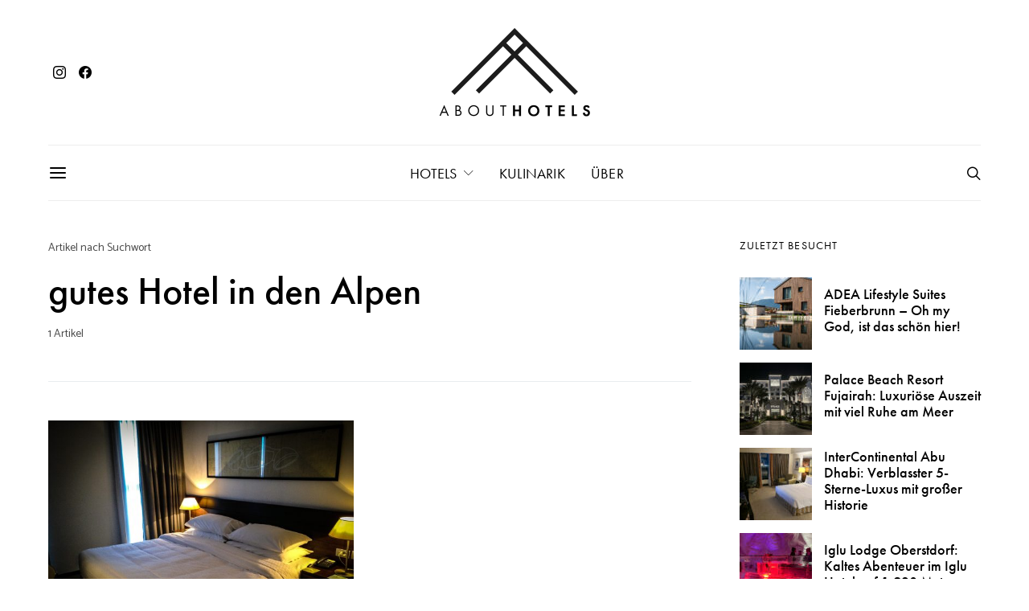

--- FILE ---
content_type: text/html; charset=UTF-8
request_url: https://www.abouthotels.de/tag/gutes-hotel-in-den-alpen/
body_size: 23888
content:
<!DOCTYPE html>
<html lang="de" class="wf-loading" data-scheme='default'>
<head>
	<meta charset="UTF-8">
	<meta name="viewport" content="width=device-width, initial-scale=1">
	<link rel="profile" href="http://gmpg.org/xfn/11">
		<meta name='robots' content='index, follow, max-image-preview:large, max-snippet:-1, max-video-preview:-1' />

	<!-- This site is optimized with the Yoast SEO plugin v26.8 - https://yoast.com/product/yoast-seo-wordpress/ -->
	<title>gutes Hotel in den Alpen Archive - AboutHotels</title>
	<link rel="canonical" href="https://www.abouthotels.de/tag/gutes-hotel-in-den-alpen/" />
	<meta property="og:locale" content="de_DE" />
	<meta property="og:type" content="article" />
	<meta property="og:title" content="gutes Hotel in den Alpen Archive - AboutHotels" />
	<meta property="og:url" content="https://www.abouthotels.de/tag/gutes-hotel-in-den-alpen/" />
	<meta property="og:site_name" content="AboutHotels" />
	<meta name="twitter:card" content="summary_large_image" />
	<script type="application/ld+json" class="yoast-schema-graph">{"@context":"https://schema.org","@graph":[{"@type":"CollectionPage","@id":"https://www.abouthotels.de/tag/gutes-hotel-in-den-alpen/","url":"https://www.abouthotels.de/tag/gutes-hotel-in-den-alpen/","name":"gutes Hotel in den Alpen Archive - AboutHotels","isPartOf":{"@id":"https://www.abouthotels.de/#website"},"primaryImageOfPage":{"@id":"https://www.abouthotels.de/tag/gutes-hotel-in-den-alpen/#primaryimage"},"image":{"@id":"https://www.abouthotels.de/tag/gutes-hotel-in-den-alpen/#primaryimage"},"thumbnailUrl":"https://www.abouthotels.de/wp-content/uploads/2013/01/four-points-by-sheraton-bolzano.jpg","breadcrumb":{"@id":"https://www.abouthotels.de/tag/gutes-hotel-in-den-alpen/#breadcrumb"},"inLanguage":"de"},{"@type":"ImageObject","inLanguage":"de","@id":"https://www.abouthotels.de/tag/gutes-hotel-in-den-alpen/#primaryimage","url":"https://www.abouthotels.de/wp-content/uploads/2013/01/four-points-by-sheraton-bolzano.jpg","contentUrl":"https://www.abouthotels.de/wp-content/uploads/2013/01/four-points-by-sheraton-bolzano.jpg","width":2000,"height":1500,"caption":"Four Points by Sheraton Bolzano"},{"@type":"BreadcrumbList","@id":"https://www.abouthotels.de/tag/gutes-hotel-in-den-alpen/#breadcrumb","itemListElement":[{"@type":"ListItem","position":1,"name":"Startseite","item":"https://www.abouthotels.de/"},{"@type":"ListItem","position":2,"name":"gutes Hotel in den Alpen"}]},{"@type":"WebSite","@id":"https://www.abouthotels.de/#website","url":"https://www.abouthotels.de/","name":"AboutHotels","description":"Hotelmagazin für Premium- und Luxusreisen","potentialAction":[{"@type":"SearchAction","target":{"@type":"EntryPoint","urlTemplate":"https://www.abouthotels.de/?s={search_term_string}"},"query-input":{"@type":"PropertyValueSpecification","valueRequired":true,"valueName":"search_term_string"}}],"inLanguage":"de"}]}</script>
	<!-- / Yoast SEO plugin. -->


<link rel='dns-prefetch' href='//pagead2.googlesyndication.com' />
<link rel='dns-prefetch' href='//fonts.googleapis.com' />
<link href='https://fonts.gstatic.com' crossorigin rel='preconnect' />
<link rel="alternate" type="application/rss+xml" title="AboutHotels &raquo; Feed" href="https://www.abouthotels.de/feed/" />
<link rel="alternate" type="application/rss+xml" title="AboutHotels &raquo; Kommentar-Feed" href="https://www.abouthotels.de/comments/feed/" />
<link rel="alternate" type="application/rss+xml" title="AboutHotels &raquo; gutes Hotel in den Alpen Schlagwort-Feed" href="https://www.abouthotels.de/tag/gutes-hotel-in-den-alpen/feed/" />
			<link rel="preload" href="https://www.abouthotels.de/wp-content/plugins/canvas/assets/fonts/canvas-icons.woff" as="font" type="font/woff" crossorigin>
			<style id='wp-img-auto-sizes-contain-inline-css'>
img:is([sizes=auto i],[sizes^="auto," i]){contain-intrinsic-size:3000px 1500px}
/*# sourceURL=wp-img-auto-sizes-contain-inline-css */
</style>
<link rel='stylesheet' id='sbi_styles-css' href='https://www.abouthotels.de/wp-content/plugins/instagram-feed/css/sbi-styles.min.css?ver=6.10.0' media='all' />
<link rel='stylesheet' id='canvas-css' href='https://www.abouthotels.de/wp-content/plugins/canvas/assets/css/canvas.css?ver=2.5.1' media='all' />
<link rel='alternate stylesheet' id='powerkit-icons-css' href='https://www.abouthotels.de/wp-content/plugins/powerkit/assets/fonts/powerkit-icons.woff?ver=3.0.4' as='font' type='font/wof' crossorigin />
<link rel='stylesheet' id='powerkit-css' href='https://www.abouthotels.de/wp-content/plugins/powerkit/assets/css/powerkit.css?ver=3.0.4' media='all' />
<style id='wp-emoji-styles-inline-css'>

	img.wp-smiley, img.emoji {
		display: inline !important;
		border: none !important;
		box-shadow: none !important;
		height: 1em !important;
		width: 1em !important;
		margin: 0 0.07em !important;
		vertical-align: -0.1em !important;
		background: none !important;
		padding: 0 !important;
	}
/*# sourceURL=wp-emoji-styles-inline-css */
</style>
<style id='wp-block-library-inline-css'>
:root{--wp-block-synced-color:#7a00df;--wp-block-synced-color--rgb:122,0,223;--wp-bound-block-color:var(--wp-block-synced-color);--wp-editor-canvas-background:#ddd;--wp-admin-theme-color:#007cba;--wp-admin-theme-color--rgb:0,124,186;--wp-admin-theme-color-darker-10:#006ba1;--wp-admin-theme-color-darker-10--rgb:0,107,160.5;--wp-admin-theme-color-darker-20:#005a87;--wp-admin-theme-color-darker-20--rgb:0,90,135;--wp-admin-border-width-focus:2px}@media (min-resolution:192dpi){:root{--wp-admin-border-width-focus:1.5px}}.wp-element-button{cursor:pointer}:root .has-very-light-gray-background-color{background-color:#eee}:root .has-very-dark-gray-background-color{background-color:#313131}:root .has-very-light-gray-color{color:#eee}:root .has-very-dark-gray-color{color:#313131}:root .has-vivid-green-cyan-to-vivid-cyan-blue-gradient-background{background:linear-gradient(135deg,#00d084,#0693e3)}:root .has-purple-crush-gradient-background{background:linear-gradient(135deg,#34e2e4,#4721fb 50%,#ab1dfe)}:root .has-hazy-dawn-gradient-background{background:linear-gradient(135deg,#faaca8,#dad0ec)}:root .has-subdued-olive-gradient-background{background:linear-gradient(135deg,#fafae1,#67a671)}:root .has-atomic-cream-gradient-background{background:linear-gradient(135deg,#fdd79a,#004a59)}:root .has-nightshade-gradient-background{background:linear-gradient(135deg,#330968,#31cdcf)}:root .has-midnight-gradient-background{background:linear-gradient(135deg,#020381,#2874fc)}:root{--wp--preset--font-size--normal:16px;--wp--preset--font-size--huge:42px}.has-regular-font-size{font-size:1em}.has-larger-font-size{font-size:2.625em}.has-normal-font-size{font-size:var(--wp--preset--font-size--normal)}.has-huge-font-size{font-size:var(--wp--preset--font-size--huge)}.has-text-align-center{text-align:center}.has-text-align-left{text-align:left}.has-text-align-right{text-align:right}.has-fit-text{white-space:nowrap!important}#end-resizable-editor-section{display:none}.aligncenter{clear:both}.items-justified-left{justify-content:flex-start}.items-justified-center{justify-content:center}.items-justified-right{justify-content:flex-end}.items-justified-space-between{justify-content:space-between}.screen-reader-text{border:0;clip-path:inset(50%);height:1px;margin:-1px;overflow:hidden;padding:0;position:absolute;width:1px;word-wrap:normal!important}.screen-reader-text:focus{background-color:#ddd;clip-path:none;color:#444;display:block;font-size:1em;height:auto;left:5px;line-height:normal;padding:15px 23px 14px;text-decoration:none;top:5px;width:auto;z-index:100000}html :where(.has-border-color){border-style:solid}html :where([style*=border-top-color]){border-top-style:solid}html :where([style*=border-right-color]){border-right-style:solid}html :where([style*=border-bottom-color]){border-bottom-style:solid}html :where([style*=border-left-color]){border-left-style:solid}html :where([style*=border-width]){border-style:solid}html :where([style*=border-top-width]){border-top-style:solid}html :where([style*=border-right-width]){border-right-style:solid}html :where([style*=border-bottom-width]){border-bottom-style:solid}html :where([style*=border-left-width]){border-left-style:solid}html :where(img[class*=wp-image-]){height:auto;max-width:100%}:where(figure){margin:0 0 1em}html :where(.is-position-sticky){--wp-admin--admin-bar--position-offset:var(--wp-admin--admin-bar--height,0px)}@media screen and (max-width:600px){html :where(.is-position-sticky){--wp-admin--admin-bar--position-offset:0px}}

/*# sourceURL=wp-block-library-inline-css */
</style><style id='global-styles-inline-css'>
:root{--wp--preset--aspect-ratio--square: 1;--wp--preset--aspect-ratio--4-3: 4/3;--wp--preset--aspect-ratio--3-4: 3/4;--wp--preset--aspect-ratio--3-2: 3/2;--wp--preset--aspect-ratio--2-3: 2/3;--wp--preset--aspect-ratio--16-9: 16/9;--wp--preset--aspect-ratio--9-16: 9/16;--wp--preset--color--black: #000000;--wp--preset--color--cyan-bluish-gray: #abb8c3;--wp--preset--color--white: #FFFFFF;--wp--preset--color--pale-pink: #f78da7;--wp--preset--color--vivid-red: #ce2e2e;--wp--preset--color--luminous-vivid-orange: #ff6900;--wp--preset--color--luminous-vivid-amber: #fcb902;--wp--preset--color--light-green-cyan: #7bdcb5;--wp--preset--color--vivid-green-cyan: #01d083;--wp--preset--color--pale-cyan-blue: #8ed1fc;--wp--preset--color--vivid-cyan-blue: #0693e3;--wp--preset--color--vivid-purple: #9b51e0;--wp--preset--color--secondary: #f8f8f8;--wp--preset--gradient--vivid-cyan-blue-to-vivid-purple: linear-gradient(135deg,rgb(6,147,227) 0%,rgb(155,81,224) 100%);--wp--preset--gradient--light-green-cyan-to-vivid-green-cyan: linear-gradient(135deg,rgb(122,220,180) 0%,rgb(0,208,130) 100%);--wp--preset--gradient--luminous-vivid-amber-to-luminous-vivid-orange: linear-gradient(135deg,rgb(252,185,0) 0%,rgb(255,105,0) 100%);--wp--preset--gradient--luminous-vivid-orange-to-vivid-red: linear-gradient(135deg,rgb(255,105,0) 0%,rgb(207,46,46) 100%);--wp--preset--gradient--very-light-gray-to-cyan-bluish-gray: linear-gradient(135deg,rgb(238,238,238) 0%,rgb(169,184,195) 100%);--wp--preset--gradient--cool-to-warm-spectrum: linear-gradient(135deg,rgb(74,234,220) 0%,rgb(151,120,209) 20%,rgb(207,42,186) 40%,rgb(238,44,130) 60%,rgb(251,105,98) 80%,rgb(254,248,76) 100%);--wp--preset--gradient--blush-light-purple: linear-gradient(135deg,rgb(255,206,236) 0%,rgb(152,150,240) 100%);--wp--preset--gradient--blush-bordeaux: linear-gradient(135deg,rgb(254,205,165) 0%,rgb(254,45,45) 50%,rgb(107,0,62) 100%);--wp--preset--gradient--luminous-dusk: linear-gradient(135deg,rgb(255,203,112) 0%,rgb(199,81,192) 50%,rgb(65,88,208) 100%);--wp--preset--gradient--pale-ocean: linear-gradient(135deg,rgb(255,245,203) 0%,rgb(182,227,212) 50%,rgb(51,167,181) 100%);--wp--preset--gradient--electric-grass: linear-gradient(135deg,rgb(202,248,128) 0%,rgb(113,206,126) 100%);--wp--preset--gradient--midnight: linear-gradient(135deg,rgb(2,3,129) 0%,rgb(40,116,252) 100%);--wp--preset--font-size--small: 13px;--wp--preset--font-size--medium: 20px;--wp--preset--font-size--large: 36px;--wp--preset--font-size--x-large: 42px;--wp--preset--spacing--20: 0.44rem;--wp--preset--spacing--30: 0.67rem;--wp--preset--spacing--40: 1rem;--wp--preset--spacing--50: 1.5rem;--wp--preset--spacing--60: 2.25rem;--wp--preset--spacing--70: 3.38rem;--wp--preset--spacing--80: 5.06rem;--wp--preset--shadow--natural: 6px 6px 9px rgba(0, 0, 0, 0.2);--wp--preset--shadow--deep: 12px 12px 50px rgba(0, 0, 0, 0.4);--wp--preset--shadow--sharp: 6px 6px 0px rgba(0, 0, 0, 0.2);--wp--preset--shadow--outlined: 6px 6px 0px -3px rgb(255, 255, 255), 6px 6px rgb(0, 0, 0);--wp--preset--shadow--crisp: 6px 6px 0px rgb(0, 0, 0);}:where(.is-layout-flex){gap: 0.5em;}:where(.is-layout-grid){gap: 0.5em;}body .is-layout-flex{display: flex;}.is-layout-flex{flex-wrap: wrap;align-items: center;}.is-layout-flex > :is(*, div){margin: 0;}body .is-layout-grid{display: grid;}.is-layout-grid > :is(*, div){margin: 0;}:where(.wp-block-columns.is-layout-flex){gap: 2em;}:where(.wp-block-columns.is-layout-grid){gap: 2em;}:where(.wp-block-post-template.is-layout-flex){gap: 1.25em;}:where(.wp-block-post-template.is-layout-grid){gap: 1.25em;}.has-black-color{color: var(--wp--preset--color--black) !important;}.has-cyan-bluish-gray-color{color: var(--wp--preset--color--cyan-bluish-gray) !important;}.has-white-color{color: var(--wp--preset--color--white) !important;}.has-pale-pink-color{color: var(--wp--preset--color--pale-pink) !important;}.has-vivid-red-color{color: var(--wp--preset--color--vivid-red) !important;}.has-luminous-vivid-orange-color{color: var(--wp--preset--color--luminous-vivid-orange) !important;}.has-luminous-vivid-amber-color{color: var(--wp--preset--color--luminous-vivid-amber) !important;}.has-light-green-cyan-color{color: var(--wp--preset--color--light-green-cyan) !important;}.has-vivid-green-cyan-color{color: var(--wp--preset--color--vivid-green-cyan) !important;}.has-pale-cyan-blue-color{color: var(--wp--preset--color--pale-cyan-blue) !important;}.has-vivid-cyan-blue-color{color: var(--wp--preset--color--vivid-cyan-blue) !important;}.has-vivid-purple-color{color: var(--wp--preset--color--vivid-purple) !important;}.has-black-background-color{background-color: var(--wp--preset--color--black) !important;}.has-cyan-bluish-gray-background-color{background-color: var(--wp--preset--color--cyan-bluish-gray) !important;}.has-white-background-color{background-color: var(--wp--preset--color--white) !important;}.has-pale-pink-background-color{background-color: var(--wp--preset--color--pale-pink) !important;}.has-vivid-red-background-color{background-color: var(--wp--preset--color--vivid-red) !important;}.has-luminous-vivid-orange-background-color{background-color: var(--wp--preset--color--luminous-vivid-orange) !important;}.has-luminous-vivid-amber-background-color{background-color: var(--wp--preset--color--luminous-vivid-amber) !important;}.has-light-green-cyan-background-color{background-color: var(--wp--preset--color--light-green-cyan) !important;}.has-vivid-green-cyan-background-color{background-color: var(--wp--preset--color--vivid-green-cyan) !important;}.has-pale-cyan-blue-background-color{background-color: var(--wp--preset--color--pale-cyan-blue) !important;}.has-vivid-cyan-blue-background-color{background-color: var(--wp--preset--color--vivid-cyan-blue) !important;}.has-vivid-purple-background-color{background-color: var(--wp--preset--color--vivid-purple) !important;}.has-black-border-color{border-color: var(--wp--preset--color--black) !important;}.has-cyan-bluish-gray-border-color{border-color: var(--wp--preset--color--cyan-bluish-gray) !important;}.has-white-border-color{border-color: var(--wp--preset--color--white) !important;}.has-pale-pink-border-color{border-color: var(--wp--preset--color--pale-pink) !important;}.has-vivid-red-border-color{border-color: var(--wp--preset--color--vivid-red) !important;}.has-luminous-vivid-orange-border-color{border-color: var(--wp--preset--color--luminous-vivid-orange) !important;}.has-luminous-vivid-amber-border-color{border-color: var(--wp--preset--color--luminous-vivid-amber) !important;}.has-light-green-cyan-border-color{border-color: var(--wp--preset--color--light-green-cyan) !important;}.has-vivid-green-cyan-border-color{border-color: var(--wp--preset--color--vivid-green-cyan) !important;}.has-pale-cyan-blue-border-color{border-color: var(--wp--preset--color--pale-cyan-blue) !important;}.has-vivid-cyan-blue-border-color{border-color: var(--wp--preset--color--vivid-cyan-blue) !important;}.has-vivid-purple-border-color{border-color: var(--wp--preset--color--vivid-purple) !important;}.has-vivid-cyan-blue-to-vivid-purple-gradient-background{background: var(--wp--preset--gradient--vivid-cyan-blue-to-vivid-purple) !important;}.has-light-green-cyan-to-vivid-green-cyan-gradient-background{background: var(--wp--preset--gradient--light-green-cyan-to-vivid-green-cyan) !important;}.has-luminous-vivid-amber-to-luminous-vivid-orange-gradient-background{background: var(--wp--preset--gradient--luminous-vivid-amber-to-luminous-vivid-orange) !important;}.has-luminous-vivid-orange-to-vivid-red-gradient-background{background: var(--wp--preset--gradient--luminous-vivid-orange-to-vivid-red) !important;}.has-very-light-gray-to-cyan-bluish-gray-gradient-background{background: var(--wp--preset--gradient--very-light-gray-to-cyan-bluish-gray) !important;}.has-cool-to-warm-spectrum-gradient-background{background: var(--wp--preset--gradient--cool-to-warm-spectrum) !important;}.has-blush-light-purple-gradient-background{background: var(--wp--preset--gradient--blush-light-purple) !important;}.has-blush-bordeaux-gradient-background{background: var(--wp--preset--gradient--blush-bordeaux) !important;}.has-luminous-dusk-gradient-background{background: var(--wp--preset--gradient--luminous-dusk) !important;}.has-pale-ocean-gradient-background{background: var(--wp--preset--gradient--pale-ocean) !important;}.has-electric-grass-gradient-background{background: var(--wp--preset--gradient--electric-grass) !important;}.has-midnight-gradient-background{background: var(--wp--preset--gradient--midnight) !important;}.has-small-font-size{font-size: var(--wp--preset--font-size--small) !important;}.has-medium-font-size{font-size: var(--wp--preset--font-size--medium) !important;}.has-large-font-size{font-size: var(--wp--preset--font-size--large) !important;}.has-x-large-font-size{font-size: var(--wp--preset--font-size--x-large) !important;}
/*# sourceURL=global-styles-inline-css */
</style>

<style id='classic-theme-styles-inline-css'>
/*! This file is auto-generated */
.wp-block-button__link{color:#fff;background-color:#32373c;border-radius:9999px;box-shadow:none;text-decoration:none;padding:calc(.667em + 2px) calc(1.333em + 2px);font-size:1.125em}.wp-block-file__button{background:#32373c;color:#fff;text-decoration:none}
/*# sourceURL=/wp-includes/css/classic-themes.min.css */
</style>
<link rel='stylesheet' id='canvas-block-posts-sidebar-css' href='https://www.abouthotels.de/wp-content/plugins/canvas/components/posts/block-posts-sidebar/block-posts-sidebar.css?ver=1750186376' media='all' />
<link rel='stylesheet' id='csco-block-posts-sidebar-style-css' href='https://www.abouthotels.de/wp-content/themes/authentic/css/blocks/posts-sidebar.css?ver=1737103641' media='all' />
<link rel='stylesheet' id='csco-block-twitter-slider-style-css' href='https://www.abouthotels.de/wp-content/themes/authentic/css/blocks/twitter-slider.css?ver=1737103641' media='all' />
<link rel='stylesheet' id='csco-block-tiles-style-css' href='https://www.abouthotels.de/wp-content/themes/authentic/css/blocks/tiles.css?ver=1737103641' media='all' />
<link rel='stylesheet' id='csco-block-horizontal-tiles-style-css' href='https://www.abouthotels.de/wp-content/themes/authentic/css/blocks/horizontal-tiles.css?ver=1737103641' media='all' />
<link rel='stylesheet' id='csco-block-full-style-css' href='https://www.abouthotels.de/wp-content/themes/authentic/css/blocks/full.css?ver=1737103641' media='all' />
<link rel='stylesheet' id='csco-block-slider-style-css' href='https://www.abouthotels.de/wp-content/themes/authentic/css/blocks/slider.css?ver=1737103641' media='all' />
<link rel='stylesheet' id='csco-block-carousel-style-css' href='https://www.abouthotels.de/wp-content/themes/authentic/css/blocks/carousel.css?ver=1737103641' media='all' />
<link rel='stylesheet' id='csco-block-wide-style-css' href='https://www.abouthotels.de/wp-content/themes/authentic/css/blocks/wide.css?ver=1737103641' media='all' />
<link rel='stylesheet' id='csco-block-narrow-style-css' href='https://www.abouthotels.de/wp-content/themes/authentic/css/blocks/narrow.css?ver=1737103641' media='all' />
<link rel='stylesheet' id='advanced-popups-css' href='https://www.abouthotels.de/wp-content/plugins/advanced-popups/public/css/advanced-popups-public.css?ver=1.2.2' media='all' />
<link rel='stylesheet' id='canvas-block-heading-style-css' href='https://www.abouthotels.de/wp-content/plugins/canvas/components/content-formatting/block-heading/block.css?ver=1750186376' media='all' />
<link rel='stylesheet' id='canvas-block-list-style-css' href='https://www.abouthotels.de/wp-content/plugins/canvas/components/content-formatting/block-list/block.css?ver=1750186376' media='all' />
<link rel='stylesheet' id='canvas-block-paragraph-style-css' href='https://www.abouthotels.de/wp-content/plugins/canvas/components/content-formatting/block-paragraph/block.css?ver=1750186376' media='all' />
<link rel='stylesheet' id='canvas-block-separator-style-css' href='https://www.abouthotels.de/wp-content/plugins/canvas/components/content-formatting/block-separator/block.css?ver=1750186376' media='all' />
<link rel='stylesheet' id='canvas-block-group-style-css' href='https://www.abouthotels.de/wp-content/plugins/canvas/components/basic-elements/block-group/block.css?ver=1750186376' media='all' />
<link rel='stylesheet' id='canvas-block-cover-style-css' href='https://www.abouthotels.de/wp-content/plugins/canvas/components/basic-elements/block-cover/block.css?ver=1750186376' media='all' />
<link rel='stylesheet' id='powerkit-author-box-css' href='https://www.abouthotels.de/wp-content/plugins/powerkit/modules/author-box/public/css/public-powerkit-author-box.css?ver=3.0.4' media='all' />
<link rel='stylesheet' id='powerkit-basic-elements-css' href='https://www.abouthotels.de/wp-content/plugins/powerkit/modules/basic-elements/public/css/public-powerkit-basic-elements.css?ver=3.0.4' media='screen' />
<link rel='stylesheet' id='powerkit-coming-soon-css' href='https://www.abouthotels.de/wp-content/plugins/powerkit/modules/coming-soon/public/css/public-powerkit-coming-soon.css?ver=3.0.4' media='all' />
<link rel='stylesheet' id='powerkit-content-formatting-css' href='https://www.abouthotels.de/wp-content/plugins/powerkit/modules/content-formatting/public/css/public-powerkit-content-formatting.css?ver=3.0.4' media='all' />
<link rel='stylesheet' id='powerkit-сontributors-css' href='https://www.abouthotels.de/wp-content/plugins/powerkit/modules/contributors/public/css/public-powerkit-contributors.css?ver=3.0.4' media='all' />
<link rel='stylesheet' id='powerkit-facebook-css' href='https://www.abouthotels.de/wp-content/plugins/powerkit/modules/facebook/public/css/public-powerkit-facebook.css?ver=3.0.4' media='all' />
<link rel='stylesheet' id='powerkit-featured-categories-css' href='https://www.abouthotels.de/wp-content/plugins/powerkit/modules/featured-categories/public/css/public-powerkit-featured-categories.css?ver=3.0.4' media='all' />
<link rel='stylesheet' id='powerkit-inline-posts-css' href='https://www.abouthotels.de/wp-content/plugins/powerkit/modules/inline-posts/public/css/public-powerkit-inline-posts.css?ver=3.0.4' media='all' />
<link rel='stylesheet' id='powerkit-instagram-css' href='https://www.abouthotels.de/wp-content/plugins/powerkit/modules/instagram/public/css/public-powerkit-instagram.css?ver=3.0.4' media='all' />
<link rel='stylesheet' id='powerkit-justified-gallery-css' href='https://www.abouthotels.de/wp-content/plugins/powerkit/modules/justified-gallery/public/css/public-powerkit-justified-gallery.css?ver=3.0.4' media='all' />
<link rel='stylesheet' id='glightbox-css' href='https://www.abouthotels.de/wp-content/plugins/powerkit/modules/lightbox/public/css/glightbox.min.css?ver=3.0.4' media='all' />
<link rel='stylesheet' id='powerkit-lightbox-css' href='https://www.abouthotels.de/wp-content/plugins/powerkit/modules/lightbox/public/css/public-powerkit-lightbox.css?ver=3.0.4' media='all' />
<link rel='stylesheet' id='powerkit-opt-in-forms-css' href='https://www.abouthotels.de/wp-content/plugins/powerkit/modules/opt-in-forms/public/css/public-powerkit-opt-in-forms.css?ver=3.0.4' media='all' />
<link rel='stylesheet' id='powerkit-scroll-to-top-css' href='https://www.abouthotels.de/wp-content/plugins/powerkit/modules/scroll-to-top/public/css/public-powerkit-scroll-to-top.css?ver=3.0.4' media='all' />
<link rel='stylesheet' id='powerkit-share-buttons-css' href='https://www.abouthotels.de/wp-content/plugins/powerkit/modules/share-buttons/public/css/public-powerkit-share-buttons.css?ver=3.0.4' media='all' />
<link rel='stylesheet' id='powerkit-social-links-css' href='https://www.abouthotels.de/wp-content/plugins/powerkit/modules/social-links/public/css/public-powerkit-social-links.css?ver=3.0.4' media='all' />
<link rel='stylesheet' id='powerkit-twitter-css' href='https://www.abouthotels.de/wp-content/plugins/powerkit/modules/twitter/public/css/public-powerkit-twitter.css?ver=3.0.4' media='all' />
<link rel='stylesheet' id='powerkit-widget-about-css' href='https://www.abouthotels.de/wp-content/plugins/powerkit/modules/widget-about/public/css/public-powerkit-widget-about.css?ver=3.0.4' media='all' />
<link rel='stylesheet' id='csco-styles-css' href='https://www.abouthotels.de/wp-content/themes/authentic/style.css?ver=7.1.4' media='all' />
<link rel='stylesheet' id='wp-pagenavi-css' href='https://www.abouthotels.de/wp-content/plugins/wp-pagenavi/pagenavi-css.css?ver=2.70' media='all' />
<link rel='stylesheet' id='searchwp-live-search-css' href='https://www.abouthotels.de/wp-content/plugins/searchwp-live-ajax-search/assets/styles/style.min.css?ver=1.8.7' media='all' />
<style id='searchwp-live-search-inline-css'>
.searchwp-live-search-result .searchwp-live-search-result--title a {
  font-size: 16px;
}
.searchwp-live-search-result .searchwp-live-search-result--price {
  font-size: 14px;
}
.searchwp-live-search-result .searchwp-live-search-result--add-to-cart .button {
  font-size: 14px;
}

/*# sourceURL=searchwp-live-search-inline-css */
</style>
<link rel='stylesheet' id='tablepress-default-css' href='https://www.abouthotels.de/wp-content/tablepress-combined.min.css?ver=31' media='all' />
<link rel='stylesheet' id='tablepress-responsive-tables-css' href='https://www.abouthotels.de/wp-content/plugins/tablepress-responsive-tables/css/tablepress-responsive.min.css?ver=1.8' media='all' />
<link rel='stylesheet' id='0a3501a03365c26143c0129bfbc84d81-css' href='https://fonts.googleapis.com/css?family=Catamaran%3A400&#038;subset=latin%2Clatin-ext%2Ccyrillic%2Ccyrillic-ext%2Cvietnamese&#038;display=swap&#038;ver=7.1.4' media='all' />
<link rel='stylesheet' id='bb0e49eb5ee24c99a205d4bd01d5c9a8-css' href='https://fonts.googleapis.com/css?family=Lato%3A400&#038;subset=latin%2Clatin-ext%2Ccyrillic%2Ccyrillic-ext%2Cvietnamese&#038;display=swap&#038;ver=7.1.4' media='all' />
<script src="https://www.abouthotels.de/wp-includes/js/jquery/jquery.min.js?ver=3.7.1" id="jquery-core-js"></script>
<script src="https://www.abouthotels.de/wp-includes/js/jquery/jquery-migrate.min.js?ver=3.4.1" id="jquery-migrate-js"></script>
<script src="https://www.abouthotels.de/wp-content/plugins/advanced-popups/public/js/advanced-popups-public.js?ver=1.2.2" id="advanced-popups-js"></script>
<script src="//pagead2.googlesyndication.com/pagead/js/adsbygoogle.js?ver=6.9" id="csco_adsense-js"></script>
<link rel="https://api.w.org/" href="https://www.abouthotels.de/wp-json/" /><link rel="alternate" title="JSON" type="application/json" href="https://www.abouthotels.de/wp-json/wp/v2/tags/119" /><link rel="EditURI" type="application/rsd+xml" title="RSD" href="https://www.abouthotels.de/xmlrpc.php?rsd" />
<meta name="generator" content="WordPress 6.9" />
		<link rel="preload" href="https://www.abouthotels.de/wp-content/plugins/advanced-popups/fonts/advanced-popups-icons.woff" as="font" type="font/woff" crossorigin>
		<meta name="referrer" content="no-referrer-when-downgrade" />
<style> #wp-worthy-pixel { line-height: 1px; height: 1px; margin: 0; padding: 0; overflow: hidden; } </style>
<link rel="icon" href="https://www.abouthotels.de/wp-content/uploads/2018/01/cropped-favicon512px-32x32.png" sizes="32x32" />
<link rel="icon" href="https://www.abouthotels.de/wp-content/uploads/2018/01/cropped-favicon512px-192x192.png" sizes="192x192" />
<link rel="apple-touch-icon" href="https://www.abouthotels.de/wp-content/uploads/2018/01/cropped-favicon512px-180x180.png" />
<meta name="msapplication-TileImage" content="https://www.abouthotels.de/wp-content/uploads/2018/01/cropped-favicon512px-270x270.png" />

<!-- BEGIN Analytics Insights v6.3.12 - https://wordpress.org/plugins/analytics-insights/ -->
<script async src="https://www.googletagmanager.com/gtag/js?id=G-N6RGDXLRPC"></script>
<script>
  window.dataLayer = window.dataLayer || [];
  function gtag(){dataLayer.push(arguments);}
  gtag('js', new Date());
  gtag('config', 'G-N6RGDXLRPC');
  if (window.performance) {
    var timeSincePageLoad = Math.round(performance.now());
    gtag('event', 'timing_complete', {
      'name': 'load',
      'value': timeSincePageLoad,
      'event_category': 'JS Dependencies'
    });
  }
</script>
<!-- END Analytics Insights -->
		<style id="wp-custom-css">
			@media (max-width: 1119px) { 
  .posts-pagination { display: none; } 
} 

figcaption {
	text-align: center !important;
}		</style>
		<style id="kirki-inline-styles"></style><style id='csco-customizer-output-default-styles-inline-css'>
body, .offcanvas, #search, .searchwp-live-search-results, select, input[type=search], input[type=text], input[type=number], input[type=email], input[type=tel], input[type=password], textarea, .form-control, .pk-card, .pagination-content, .adp-popup-type-content .adp-popup-container{background-color:#ffffff;}.entry-content .pk-block-bg-inverse, .pk-dropcap-bg-inverse:first-letter, .entry-content .has-drop-cap.is-cnvs-dropcap-bg-dark:first-letter{color:#ffffff!important;}.adp-popup .adp-popup-container{--adp-popup-container-background:#ffffff;--adp-popup-type-notification-text-color:#494949;--adp-popup-type-notification-text-link-color:#000000;--adp-popup-close-color:#000000;--adp-popup-close-hover-color:#a0a0a0;}.mfp-bg, .mfp-wrap{--mfp-overlay-color:#ffffff;--mfp-controls-border-color:#ffffff;--mfp-inner-close-icon-color:#ffffff;--mfp-iframe-background:#ffffff;--mfp-image-background:#ffffff;--mfp-controls-color:#494949;--mfp-controls-text-color-hover:#494949;--mfp-caption-title-color:#494949;--mfp-controls-text-color:#494949;--mfp-caption-subtitle-color:#494949;}body, select, input[type=search], input[type=text], input[type=number], input[type=email], input[type=tel], input[type=password], textarea, .abr-reviews-posts .abr-review-meta{color:#494949;}blockquote cite, figcaption, .wp-caption-text, .wp-block-gallery .blocks-gallery-item figcaption, .wp-block-image figcaption, .wp-block-audio figcaption, .wp-block-embed figcaption, .wp-block-pullquote cite, .wp-block-pullquote footer, .wp-block-pullquote .wp-block-pullquote__citation, .wp-block-quote cite, label, .text-small, .comment-metadata, .logged-in-as, .post-categories, .post-count, .product-count, .post-meta, .entry-content figcaption, .post-media figcaption, .post-tags, .sub-title, .tagcloud, .timestamp, #wp-calendar caption, .comment-metadata a, .comment-metadata, .widget_rss ul li cite, .widget_rss ul li .rss-date, .pk-widget-about .pk-about-small, .pk-share-buttons-total .pk-share-buttons-count, .pk-share-buttons-post-loop .pk-share-buttons-count, .pk-share-buttons-block-posts .pk-share-buttons-count, .pk-share-buttons-post-sidebar .pk-share-buttons-count, .pk-share-buttons-post-loop .pk-share-buttons-link:hover .pk-share-buttons-count, .pk-share-buttons-block-posts .pk-share-buttons-link:hover .pk-share-buttons-count, .pk-share-buttons-post-sidebar .pk-share-buttons-link:hover .pk-share-buttons-count, .title-share, .pk-social-links-template-default .pk-social-links-label, .pk-social-links-wrap .pk-social-links-label, .pk-color-secondary, .pk-twitter-default .pk-twitter-tweet:before, .cs-meet-team .pk-social-links-link, .abr-post-review .abr-review-score .abr-review-subtext .abr-data-label, .sight-portfolio-area-filter__list-item a{color:#494949;}.owl-dot span, .abr-post-review .abr-review-score .abr-review-subtext .abr-data-info{background-color:#494949;}.entry-content p > code, a, #search .close, .button-link, .pk-share-buttons-total .pk-share-buttons-label, .pk-share-buttons-total .pk-share-buttons-title, .pk-social-links-wrap .pk-social-links-count, .pk-nav-tabs .pk-nav-link, .pk-nav-tabs .pk-nav-link.pk-active, .pk-tabs .pk-nav-pills .pk-nav-link, .pk-block-social-links .pk-social-links-link, .pk-block-social-links .pk-social-links-title, .pk-social-links-scheme-light .pk-social-links-link, .pk-social-links-scheme-light .pk-social-links-title, .pk-social-links-scheme-bold .pk-social-links-title, .pk-social-links-scheme-bold-rounded .pk-social-links-title, .pk-share-buttons-scheme-default .pk-share-buttons-link, .pk-share-buttons-after-post.pk-share-buttons-scheme-default .pk-share-buttons-link:not(:hover), .pk-share-buttons-before-post.pk-share-buttons-scheme-default .pk-share-buttons-link:not(:hover), .pk-toc ol > li:before, ol.pk-list-styled > li:before, h2.pk-heading-numbered:before, .pk-card-header a, .pk-twitter-info a, .pk-instagram-username a, .pk-social-links-template-default .pk-social-links-link, .pk-widget-contributors .pk-social-links-link, .cs-list-articles > li > a, .pk-block-contributors .author-name a, .editor-styles-wrapper.cs-editor-styles-wrapper .pk-author-posts-single a, .pk-twitter-content a, .pk-block-author .pk-widget-author-container:not(.pk-bg-overlay) .pk-author-title a, .pk-share-buttons-scheme-simple-light .pk-share-buttons-link, .pk-share-buttons-scheme-simple-light .pk-share-buttons-count, .is-style-pk-share-buttons-simple-light .pk-share-buttons-link, .is-style-pk-share-buttons-simple-light .pk-share-buttons-link .pk-share-buttons-count, .is-style-pk-share-buttons-default .pk-share-buttons-link:not(hover), ol.is-style-cnvs-list-styled > li:before, h2.is-style-cnvs-heading-numbered:before, .cnvs-block-collapsible .cnvs-block-collapsible-title h6 a, header .offcanvas-toggle, .navbar-scheme-toggle{color:#000000;}.owl-dot.active span{background-color:#000000;}.cnvs-block-tabs{--cnvs-tabs-button-color:#000000;--cnvs-tabs-button-hover-color:#a0a0a0;}a:hover, .button-link:hover, #search .close:hover, .pk-social-links-scheme-light:not(.pk-social-links-scheme-light-bg) .pk-social-links-link:hover .pk-social-links-title, .is-style-pk-social-links-bold .pk-social-links-link:hover .pk-social-links-title, .pk-social-links-scheme-bold .pk-social-links-link:hover .pk-social-links-title, .is-style-pk-social-links-bold-rounded .pk-social-links-link:hover .pk-social-links-title, .pk-social-links-scheme-bold-rounded .pk-social-links-link:hover .pk-social-links-title, .pk-nav-tabs .pk-nav-link:not(.pk-active):focus, .pk-nav-tabs .pk-nav-link:not(.pk-active):hover, .pk-card-header a:hover, .pk-twitter-info a:hover, .pk-instagram-username a:hover, .pk-widget-contributors .pk-social-links-link:hover, .cs-list-articles > li > a:hover, .pk-block-contributors .author-name a:hover, .editor-styles-wrapper.cs-editor-styles-wrapper .pk-author-posts-single a:hover, .pk-twitter-content a:hover, .pk-block-author .pk-widget-author-container:not(.pk-bg-overlay) .pk-author-title a:hover, .cnvs-block-collapsible .cnvs-block-collapsible-title h6 a:hover, .navbar-scheme-toggle:hover{color:#a0a0a0;}.wp-block-separator{color:#eeeeee;}hr, .wp-block-separator:not(.is-style-dots), .wp-block-pullquote:not([style*="border-color"]), .entry-content .table-bordered th, .entry-content .table-bordered td, section.widget .widget-wrap, .form-control, input[type=search], input[type=text], input[type=number], input[type=email], input[type=tel], input[type=password], textarea, select, .pk-collapsibles .pk-card, .post-archive .archive-compact .post-masonry, .post-archive .archive-compact .post-grid, .post-archive .archive-compact.archive-masonry section.widget, .post-archive .archive-compact.archive-grid section.widget, .archive-list section.widget .widget-wrap, .archive-standard section.widget .widget-wrap, .sidebar-offcanvas .widget, .pk-nav-tabs .pk-nav-link, .pk-collapsibles .pk-card + .pk-card, .cnvs-block-tabs .cnvs-block-tabs-buttons .cnvs-block-tabs-button a, .cnvs-block-collapsibles .cnvs-block-collapsible, .abr-reviews-posts .abr-post-item{border-color:#eeeeee;}hr, .entry-content table th, .entry-content table td, .entry-content table tbody + tbody, .header-enabled .navbar-primary:not(.sticky-nav-slide) .navbar, .navigation.comment-navigation, .site-main > article > .post-author, .post-main .post-author, .comment-body + .comment-respond, .comment-list + .comment-respond, .comment-list article, .comment-list .pingback, .comment-list .trackback, .post-standard:not(.post-featured) + .post-standard:not(.post-featured), .archive-first + .archive-list, .single .section-carousel, .widget_nav_menu .menu > .menu-item:not(:first-child), .widget_pages li:not(:first-child) a, .widget_meta li:not(:first-child) a, .widget_categories > ul > li:not(:first-child), .widget_archive > ul > li:not(:first-child), .widget_categories .widget-wrap > ul > li:not(:first-child), .widget_archive .widget-wrap > ul > li:not(:first-child), .widget_recent_comments li:not(:first-child), .widget_recent_entries li:not(:first-child), #wp-calendar tbody td, .navigation.pagination, .navigation.pagination + .post-tags, .fb-comments, .post-tags, .page-header-simple .page-header + .post-archive, .section-grid + .site-content > .cs-container:before, .archive-pagination:not(:empty), .post-list:not(.post-featured) + .post-list:not(.post-featured), .post-list + .post, .post + .post-list, .cs-meet-team .cs-author .cs-author-posts, .pk-widget-contributors .pk-author-item, .pk-toc:not(:first-child), .pk-inline-posts:not(:first-child), .cnvs-block-toc:not(:first-child){border-top-color:#eeeeee;}.entry-content thead th, .navbar-primary:not(.sticky-nav-slide) .navbar, .sticky-nav-slide, .topbar, .navbar-offcanvas, .navigation.comment-navigation, .widget_rss ul li, .searchwp-live-search-results.searchwp-live-search-results-showing .searchwp-live-search-result:not(:last-child) a, .pk-separator, .pk-toc:not(:last-child), .pk-inline-posts:not(:last-child), .cnvs-block-tabs.cnvs-block-tabs-vertical .cnvs-block-tabs-buttons .cnvs-block-tabs-button-active a, .cnvs-block-toc:not(:last-child){border-bottom-color:#eeeeee;}.pk-nav-tabs .pk-nav-link:not(.pk-active):focus, .pk-nav-tabs .pk-nav-link:not(.pk-active):hover{background-color:#eeeeee;}.wp-block-separator.is-style-dots:before{color:#eeeeee;}.entry-content p > code, .table-striped tbody tr:nth-of-type(odd), .wp-block-table.is-style-stripes tbody tr:nth-child(odd), .site-main .pk-subscribe-form-wrap, .post-comments, .archive-list .pk-subscribe-form-wrap, .archive-full .pk-subscribe-form-wrap, .entry-content .pk-dropcap-bg-inverse:first-letter, .entry-content .pk-dropcap-bg-light:first-letter, .entry-content .pk-block-bg-inverse, .entry-content .pk-block-bg-light, .basic_mailchimp_widget, .pk-twitter-slider, .pk-card-header, .pk-share-buttons-after-post.pk-share-buttons-scheme-default .pk-share-buttons-link, .pk-share-buttons-before-post.pk-share-buttons-scheme-default .pk-share-buttons-link, .pk-toc ol > li:before, ol.pk-list-styled > li:before, .pk-social-links-scheme-light-bg .pk-social-links-link, .is-style-pk-social-links-light-bg .pk-social-links-link, h2.pk-heading-numbered:before, .entry-content .table-bordered th, .entry-content .table-striped tbody tr:nth-of-type(odd), .wp-block-code, .wp-block-verse, .wp-block-preformatted, .is-style-pk-share-buttons-default .pk-share-buttons-link:not(hover), .is-style-pk-share-buttons-bold .pk-share-buttons-link, .cnvs-block-twitter-layout-slider, .entry-content .has-drop-cap.is-cnvs-dropcap-bg-light:first-letter, ol.is-style-cnvs-list-styled > li:before, h2.is-style-cnvs-heading-numbered:before, .wp-block-group.is-style-cnvs-block-bg-light{background-color:#f8f8f8;}.pk-share-buttons-wrap{--pk-share-link-background:#f8f8f8;--pk-mobile-share-horizontal-background:#f8f8f8;}.cnvs-block-collapsible-title{background-color:#f8f8f8;}.cnvs-block-alert{--cnvs-alert-background:#f8f8f8;}.cnvs-badge{--cnvs-badge-background:#f8f8f8;}h1, h2, h3, h4, h5, h6, .comment .fn, #search input[type="search"], .entry-content .table-bordered th, .wp-block-table td strong, .abr-post-review .abr-review-name, .abr-post-review .abr-review-text, .abr-reviews-posts .abr-review-number, .sight-portfolio-area-filter__title, .sight-portfolio-area-filter__list-item.sight-filter-active a{color:#000000;}.cnvs-block-alert, .cnvs-block-alert h1, .cnvs-block-alert h2, .cnvs-block-alert h3, .cnvs-block-alert h4, .cnvs-block-alert h5, .cnvs-block-alert h6, .cnvs-block-alert .cnvs-title, .cnvs-block-alert a, .entry-content .cnvs-block-alert p{color:#000000;}#search input[type="search"]:-ms-input-placeholder{color:#000000;}#search input[type="search"]:-moz-placeholder{color:#000000;}#search input[type="search"]::-webkit-input-placeholder{color:#000000;}.pk-social-links-wrap{--pk-social-link-color:#000000;--pk-social-light-bg-title-color:#000000;--pk-social-light-rounded-title-color:#000000;--pk-social-light-bg-color:#000000;}.pk-social-links-wrap .pk-font-heading{--pk-heading-font-color:#000000;}h1 a, h2 a, h3 a, h4 a, h5 a, h6 a, .comment .fn a, .cnvs-block-posts-sidebar:not(.cnvs-block-posts-sidebar-slider) .entry-title a, .pk-widget-posts:not(.pk-widget-posts-template-slider) .entry-title a{color:#000000;}.abr-posts-template-reviews-1 .entry-title a, .abr-posts-template-reviews-2 .entry-title a, .abr-posts-template-reviews-3 .entry-title a, .abr-posts-template-reviews-4 .entry-title a, .abr-posts-template-reviews-5 .entry-title a{color:#000000;}h1 a:hover, h2 a:hover, h3 a:hover, h4 a:hover, h5 a:hover, h6 a:hover, .comment .fn a:hover, .cnvs-block-posts-sidebar:not(.cnvs-block-posts-sidebar-slider) .entry-title a:hover, .pk-widget-posts:not(.pk-widget-posts-template-slider) .entry-title a:hover{color:#a0a0a0;}.abr-posts-template-reviews-1 .entry-title a:hover, .abr-posts-template-reviews-2 .entry-title a:hover, .abr-posts-template-reviews-3 .entry-title a:hover, .abr-posts-template-reviews-4 .entry-title a:hover, .abr-posts-template-reviews-5 .entry-title a:hover{color:#a0a0a0;}.wp-block-button .wp-block-button__link:not(.has-background), .button-primary, .overlay-inner a.button-primary, .header-light .button-primary, .wp-block-search .wp-block-search__button, .post-number, .post-pagination .post-more .button, .pk-button-primary, .pk-author-button, .pk-about-button, .pk-instagram-follow, .pk-twitter-follow, .pk-subscribe-submit, .pk-badge-primary, .pk-featured-categories-vertical-list .pk-featured-count, .adp-button-primary, .sight-portfolio-area__pagination .sight-portfolio-load-more{color:#eeeeee;}.pk-pin-it{color:#eeeeee!important;}.wp-block-button .wp-block-button__link:not(.has-background):hover, .button-primary:hover, .button-primary:active, .button-primary:focus, .button-primary:not([disabled]):not(.disabled).active, .button-primary:not([disabled]):not(.disabled):active, .overlay-inner a.button-primary:hover, .overlay-inner a.button-primary:active, .overlay-inner a.button-primary:focus, .overlay-inner a.button-primary:not([disabled]):not(.disabled).active, .overlay-inner a.button-primary:not([disabled]):not(.disabled):active, .header-light .button-primary:hover, .header-light .button-primary:active, .header-light .button-primary:focus, .header-light .button-primary:not([disabled]):not(.disabled).active, .header-light .button-primary:not([disabled]):not(.disabled):active, .wp-block-search .wp-block-search__button:hover, .post-pagination .post-more .button:hover, .pk-button-primary:not(:disabled):not(.disabled):active, .pk-button-primary:focus, .pk-button-primary:hover, .pk-button-primary:focus, .pk-button-primary:active, .pk-author-button:hover, .pk-about-button:hover, .pk-instagram-follow:hover, .pk-twitter-follow:hover, .pk-subscribe-submit:hover, .adp-button-primary:hover, .adp-button-primary:focus, .sight-portfolio-area__pagination .sight-portfolio-load-more:hover, .sight-portfolio-area__pagination .sight-portfolio-load-more:focus{color:#ffffff;}.pk-pin-it:hover{color:#ffffff!important;background-color:#000000!important;}.wp-block-button .wp-block-button__link:not(.has-background), .button-primary, .overlay-inner a.button-primary, .header-light .button-primary, .wp-block-search .wp-block-search__button, .post-number, .pk-tabs .pk-nav-pills .pk-nav-link.pk-active, .pk-tabs .pk-nav-pills .pk-nav-link.pk-active:focus, .pk-tabs  .pk-nav-pills .pk-tabs .pk-nav-pills .pk-nav-link.pk-active:hover, .pk-button-primary, .pk-author-button, .pk-about-button, .pk-instagram-follow, .pk-twitter-follow, .pk-subscribe-submit, .pk-badge-primary, .pk-featured-categories-vertical-list .pk-featured-count, .cnvs-block-tabs.is-style-cnvs-block-tabs-pills .cnvs-block-tabs-buttons .cnvs-block-tabs-button.cnvs-block-tabs-button-active a, .cnvs-block-tabs.is-style-cnvs-block-tabs-pills .cnvs-block-tabs-buttons .cnvs-block-tabs-button.cnvs-block-tabs-button-active a:focus, .cnvs-block-tabs.is-style-cnvs-block-tabs-pills .cnvs-block-tabs-buttons .cnvs-block-tabs-button.cnvs-block-tabs-button-active a:hover, .adp-button-primary, .sight-portfolio-area__pagination .sight-portfolio-load-more{background-color:#282828;}.pk-bg-primary, .pk-pin-it{background-color:#282828!important;}.post-tags a:focus, .post-tags a:hover, .tagcloud a:focus, .tagcloud a:hover, .wp-block-button .wp-block-button__link:not(.has-background):hover, .button-primary:hover, .button-primary:active, .button-primary:focus, .button-primary:not([disabled]):not(.disabled).active, .button-primary:not([disabled]):not(.disabled):active, .overlay-inner a.button-primary:hover, .overlay-inner a.button-primary:active, .overlay-inner a.button-primary:focus, .overlay-inner a.button-primary:not([disabled]):not(.disabled).active, .overlay-inner a.button-primary:not([disabled]):not(.disabled):active, .header-light .button-primary:hover, .header-light .button-primary:active, .header-light .button-primary:focus, .header-light .button-primary:not([disabled]):not(.disabled).active, .header-light .button-primary:not([disabled]):not(.disabled):active, .wp-block-search .wp-block-search__button:hover, .pk-button-primary:not(:disabled):not(.disabled):active, .pk-button-primary:hover, .pk-button-primary:active, .pk-button-primary:focus, .pk-author-button:hover, .pk-about-button:hover, .pk-instagram-follow:hover, .pk-twitter-follow:hover, .pk-subscribe-submit:hover, .adp-button-primary:hover, .adp-button-primary:focus, .sight-portfolio-area__pagination .sight-portfolio-load-more:hover, .sight-portfolio-area__pagination .sight-portfolio-load-more:focus{background-color:#000000;}.button-secondary, .pk-button-secondary{color:#a0a0a0!important;background-color:#eeeeee;}.button-secondary:hover, .button-secondary:active, .button-secondary:focus, .pk-button-secondary:hover, .pk-button-secondary:active, .pk-button-secondary:focus{color:#000000!important;background-color:#f8f8f8;}.site-title{color:#000000;}.site-title:hover{color:#a0a0a0;}.site-description{color:#a0a0a0;}.navbar-primary{background-color:#ffffff;}.navbar-primary:not(.sticky-nav-slide) .navbar, .sticky-nav-slide{border-bottom-width:1px;border-bottom-style:solid;}.navbar-primary a, .navbar-primary button, .navbar-primary .navbar-nav > li > a, .navbar-primary .navbar-scheme-toggle{color:#000000;}.navbar-primary a:hover, .navbar-primary button:hover, .navbar-primary .navbar-nav > li > a:focus, .navbar-primary .navbar-nav > li > a:hover, .navbar-primary .navbar-nav > li.current-menu-parent > a, .navbar-primary .navbar-nav > li.current-nav-item > a, .site-submenu:hover .navbar-widgets-btn{color:#a0a0a0;}.navbar-nav .sub-menu{background-color:#ffffff;border:1px #eeeeee solid;}.navbar-nav .sub-menu .sub-menu{margin-top:-1px;}.navbar-nav .sub-menu > li > a, .navbar-nav .cs-mm-categories > li > a, .navbar-nav .menu-columns > .sub-menu > li > a:hover, .mega-menu-item .entry-title a{color:#000000;}.navbar-nav .sub-menu > li > a:hover, .navbar-nav .sub-menu > li > a:focus, .navbar-nav .sub-menu > li > a:active, .navbar-nav .cs-mm-categories > li > a:hover, .navbar-nav .cs-mm-categories > li > a:focus, .navbar-nav .cs-mm-categories > li > a:active, .mega-menu-item .entry-title a:hover{color:#a5a5a5;}.navbar-nav .sub-menu .current-menu-item > a, .navbar-nav .sub-menu .current-menu-ancestor > a, .navbar-nav .sub-menu .current-menu-parent > a{color:#000000;}.navbar-nav .sub-menu > li + li > a, .navbar-nav .cs-mm-categories > li + li > a{border-top:1px #eeeeee solid;}.navbar-primary .pk-social-links-template-nav .pk-social-links-icon{color:#000000;}.navbar-primary .pk-social-links-template-nav .pk-social-links-item .pk-social-links-link:hover .pk-social-links-icon{color:#000000;}.navbar-primary .pk-social-links-template-nav .pk-social-links-title, .navbar-primary .pk-social-links-template-nav .pk-social-links-count, .navbar-primary .pk-social-links-template-nav .pk-social-links-label{color:#A0A0A0;}.navbar-primary .pk-social-links-template-nav .pk-social-links-item .pk-social-links-link:hover .pk-social-links-title, .navbar-primary .pk-social-links-template-nav .pk-social-links-item .pk-social-links-link:hover .pk-social-links-count, .navbar-primary .pk-social-links-template-nav .pk-social-links-item .pk-social-links-link:hover .pk-social-links-label{color:#000000;}.navbar-primary .navbar-multi-column-widgets .navbar-widgets-container, .navbar-primary .navbar-single-column-widgets .widget-area{border:1px #EEEEEE solid;}.navbar-primary .navbar-multi-column-widgets .navbar-widgets-container, .navbar-primary .navbar-single-column-widgets .navbar-widgets-container{margin-top:0px;}.site-submenu .navbar-widgets-container, .site-submenu .pk-social-links-scheme-light-bg .pk-social-links-link{background-color:#FFFFFF;}.site-submenu{color:#777777;}.site-submenu label, .site-submenu figcaption, .site-submenu blockquote cite, .site-submenu .wp-caption-text, .site-submenu .wp-block-gallery .blocks-gallery-item figcaption, .site-submenu .wp-block-image figcaption, .site-submenu .wp-block-audio figcaption, .site-submenu .wp-block-embed figcaption, .site-submenu .wp-block-pullquote cite, .site-submenu .wp-block-pullquote footer, .site-submenu .wp-block-pullquote .wp-block-pullquote__citation, .site-submenu .wp-block-quote cite, .site-submenu .text-small, .site-submenu .comment-metadata, .site-submenu .logged-in-as, .site-submenu .post-categories, .site-submenu .post-count, .site-submenu .product-count, .site-submenu .post-meta, .site-submenu .entry-content figcaption, .site-submenu .post-media figcaption, .site-submenu .post-tags, .site-submenu .sub-title, .site-submenu .tagcloud, .site-submenu .timestamp, .site-submenu #wp-calendar caption, .site-submenu .comment-metadata a, .site-submenu .comment-metadata, .site-submenu .widget_rss ul li cite, .site-submenu .widget_rss ul li .rss-date, .site-submenu .title-share, .site-submenu .pk-widget-about .pk-about-small, .site-submenu .pk-share-buttons-total .pk-share-buttons-count, .site-submenu .pk-share-buttons-post-loop .pk-share-buttons-count, .site-submenu .pk-share-buttons-block-posts .pk-share-buttons-count, .site-submenu .pk-share-buttons-post-sidebar .pk-share-buttons-count, .site-submenu .pk-share-buttons-post-loop .pk-share-buttons-link:hover .pk-share-buttons-count, .site-submenu .pk-share-buttons-block-posts .pk-share-buttons-link:hover .pk-share-buttons-count, .site-submenu .pk-share-buttons-post-sidebar .pk-share-buttons-link:hover .pk-share-buttons-count, .site-submenu .pk-social-links-template-default .pk-social-links-label, .site-submenu .pk-social-links-wrap .pk-social-links-label, .site-submenu .pk-color-secondary, .site-submenu .pk-twitter-default .pk-twitter-tweet:before{color:#c9c9c9;}.site-submenu .owl-dot span{background-color:#c9c9c9;}.site-submenu .title-widget{color:#000000;}.site-submenu a, .site-submenu .post-meta, .site-submenu #wp-calendar thead th, .site-submenu h2, .site-submenu .pk-social-links-wrap .pk-social-links-count, .site-submenu .pk-social-links-scheme-light .pk-social-links-icon, .site-submenu .pk-social-links-wrap .pk-social-links-title, .site-submenu .pk-subscribe-form-wrap .pk-title, .site-submenu .pk-social-links-template-default .pk-social-links-link, .site-submenu .pk-widget-contributors .pk-social-links-link, .site-submenu .cnvs-block-posts-sidebar:not(.cnvs-block-posts-sidebar-slider) .entry-title a, .site-submenu .pk-widget-posts:not(.pk-widget-posts-template-slider) .entry-title a{color:#000000;}.site-submenu .owl-dot.active span{background-color:#000000;}.site-submenu a:hover,.site-submenu a:hover:active, .site-submenu a:focus:active, .site-submenu .pk-social-links-template-default .pk-social-links-link:hover, .site-submenu .pk-widget-contributors .pk-social-links-link:hover, .site-submenu .cnvs-block-posts-sidebar:not(.cnvs-block-posts-sidebar-slider) .entry-title a:hover, .site-submenu .cnvs-block-posts-sidebar:not(.cnvs-block-posts-sidebar-slider) .entry-title a:focus, .site-submenu .pk-widget-posts:not(.pk-widget-posts-template-slider) .entry-title a:hover, .site-submenu .pk-widget-posts:not(.pk-widget-posts-template-slider) .entry-title a:focus{color:#A0A0A0;}.site-submenu #wp-calendar tfoot tr #prev + .pad:after, .site-submenu #wp-calendar tbody td a, .sidebar-footer .basic_mailchimp_widget, .sidebar-footer .pk-social-links-template-vertical .pk-social-links-link{background-color:#EEEEEE;}.site-submenu .navbar-widgets-container .widget-col{border-color:#EEEEEE;}.site-submenu .widget, .site-submenu .widget_nav_menu .menu > .menu-item:not(:first-child), .site-submenu .widget_categories > ul > li:not(:first-child), .site-submenu .widget_archive > ul > li:not(:first-child), .site-submenu .widget_categories .widget-wrap > ul > li:not(:first-child), .widget_archive .site-submenu .widget-wrap > ul > li:not(:first-child), .site-submenu #wp-calendar tbody td, .site-submenu .widget_pages li:not(:first-child) a, .site-submenu .widget_meta li:not(:first-child) a, .site-submenu .widget_recent_comments li:not(:first-child), .site-submenu .widget_recent_entries li:not(:first-child), .site-submenu #wp-calendar tbody td#today:after, .footer-section + .footer-section > .cs-container > *, .sidebar-footer .widget + .widget, .site-submenu .pk-widget-contributors .pk-author-item{border-top-color:#EEEEEE;}.site-submenu .button, .site-submenu .post-number, .site-submenu .pk-author-button, .site-submenu .pk-about-button, .site-submenu .pk-instagram-follow, .site-submenu .pk-twitter-follow, .site-submenu .pk-subscribe-submit, .site-submenu .pk-badge-primary{color:#EEEEEE;}.site-submenu .button:hover, .site-submenu .button:active, .site-submenu .pk-author-button:hover, .site-submenu .pk-about-button:hover, .site-submenu .pk-instagram-follow:hover, .site-submenu .pk-twitter-follow:hover, .site-submenu .pk-subscribe-submit:hover, .site-submenu .pk-badge-primary:hover{color:#FFFFFF;}.site-submenu .button, .site-submenu select, .site-submenu .post-number, .site-submenu .pk-author-button, .site-submenu .pk-about-button, .site-submenu .pk-instagram-follow, .site-submenu .pk-twitter-follow, .site-submenu .pk-subscribe-submit, .site-submenu .pk-badge-primary{background-color:#282828;}.site-submenu .button:hover, .site-submenu .button:active, .site-submenu .button:focus, .site-submenu .button:active, .site-submenu .pk-author-button:hover, .site-submenu .pk-about-button:hover, .site-submenu .pk-instagram-follow:hover, .site-submenu .pk-twitter-follow:hover, .site-submenu .pk-subscribe-submit:hover, .site-submenu .pk-badge-primary:hover{background-color:#000000;}.topbar{border-bottom-width:1px;border-bottom-style:solid;}.topbar a, .topbar .navbar-nav > li > a, .topbar .pk-social-links-template-nav .pk-social-links-icon, .topbar .pk-social-links-template-nav .pk-social-links-label, .topbar .pk-social-links-template-nav .pk-social-links-title{color:#a0a0a0;}.topbar a:hover, .topbar .navbar-nav > li > a:focus, .topbar .navbar-nav > li > a:hover, .topbar .navbar-nav > li.current-menu-item > a, .topbar .pk-social-links-template-nav .pk-social-links-item .pk-social-links-link:hover .pk-social-links-icon, .topbar .pk-social-links-template-nav .pk-social-links-item .pk-social-links-link:hover pk-social-links-title, .topbar .pk-social-links-template-nav .pk-social-links-count{color:#000000;}.topbar .pk-social-links-template-nav .pk-social-links-icon{color:#000000;}.topbar .pk-social-links-template-nav .pk-social-links-item .pk-social-links-link:hover .pk-social-links-icon{color:#000000;}.topbar .pk-social-links-template-nav .pk-social-links-title, .topbar .pk-social-links-template-nav .pk-social-links-count, .topbar .pk-social-links-template-nav .pk-social-links-label{color:#a0a0a0;}.topbar .pk-social-links-template-nav .pk-social-links-item .pk-social-links-link:hover .pk-social-links-title, .topbar .pk-social-links-template-nav .pk-social-links-item .pk-social-links-link:hover .pk-social-links-count, .topbar .pk-social-links-template-nav .pk-social-links-item .pk-social-links-link:hover .pk-social-links-label{color:#000000;}.offcanvas-header .navbar-brand, .offcanvas-header .navbar-toggle{color:#000000;}.offcanvas-header .navbar-brand:hover, .offcanvas-header .navbar-brand:focus, .offcanvas-header .navbar-toggle:hover, .offcanvas-header .navbar-toggle:focus{color:#a0a0a0;}.offcanvas-header .navbar{background-color:#ffffff;}.navbar-offcanvas{border-bottom-width:1px;border-bottom-style:solid;}.entry-content p{color:#212121;}.entry-content p > a:not(.button):not(.pk-button), .entry-content > ul a, .entry-content ol a, .entry-content .wp-block-column ol a, .entry-content .wp-block-column a, .entry-content table ol a, .entry-content table ul a, .taxonomy-description a, .entry-content .cnvs-block-section-content-inner > ol a, .entry-content .cnvs-block-section-content-inner > ul a{color:#000000;}.entry-content p > a:not(.button):not(.pk-button):hover, .entry-content ul a:hover, .entry-content ol a:hover, .taxonomy-description a:hover{color:#a0a0a0;}.post-categories a, .cs-block-archive-posts article:not(.post-featured) .entry-header .post-categories a, .cs-block-narrow .layout-variation-simple .entry-header .post-categories a, .cs-block-wide .layout-variation-simple .entry-header .post-categories a, .cs-block-carousel .post-categories a, .cnvs-block-posts-sidebar:not(.cnvs-block-posts-sidebar-slider) .post-categories a, .pk-widget-posts .post-categories a{color:#000000;}.post-categories a:hover, .post-categories a:focus, .cs-block-archive-posts article:not(.post-featured) .entry-header .post-categories a:hover, .cs-block-archive-posts article:not(.post-featured) .entry-header .post-categories a:focus, .cs-block-narrow .layout-variation-simple .entry-header .post-categories a:hover, .cs-block-narrow .layout-variation-simple .entry-header .post-categories a:focus, .cs-block-wide .layout-variation-simple .entry-header .post-categories a:hover, .cs-block-wide .layout-variation-simple .entry-header .post-categories a:focus, .cs-block-carousel .post-categories a:hover, .cs-block-carousel .post-categories a:focus, .cnvs-block-posts-sidebar:not(.cnvs-block-posts-sidebar-slider) .post-categories a:hover, .cnvs-block-posts-sidebar:not(.cnvs-block-posts-sidebar-slider) .post-categories a:focus, .pk-widget-posts .post-categories a:hover, .pk-widget-posts .post-categories a:focus{color:#a0a0a0;}::selection{color:#ffffff;background:#000000;}::-moz-selection{color:#ffffff;background:#000000;}.entry-content blockquote, .entry-content blockquote p{color:#292929;}.entry-content .pk-dropcap:first-letter, .entry-content .pk-content-block, .entry-content .pk-callout, .entry-content .has-drop-cap:not(:focus):first-letter, .entry-content .has-drop-cap.is-cnvs-dropcap-bordered:not(:focus):first-letter, .entry-content .has-drop-cap:not(:focus).is-cnvs-dropcap-border-right:not(:focus):first-letter{color:#292929;}.entry-content .pk-dropcap-bg-inverse:first-letter, .entry-content .pk-dropcap-bg-inverse:first-letter, .entry-content .pk-block-border-top:before, .entry-content .pk-block-border-bottom:after, .entry-content .pk-block-bg-inverse, .entry-content .has-drop-cap.is-cnvs-dropcap-bg-dark:first-letter, .wp-block-group.is-style-cnvs-block-single-border:before, .wp-block-group.is-style-cnvs-block-single-border:after, .wp-block-group.is-style-cnvs-block-bg-inverse{background-color:#292929;}.entry-content .pk-dropcap-borders:first-letter, .entry-content .pk-block-border-all, .entry-content .has-drop-cap.is-cnvs-dropcap-bordered:first-letter, .wp-block-group.is-style-cnvs-block-bordered{border-color:#292929;}.entry-content .pk-dropcap-border-right:first-letter, .entry-content .pk-block-border-right, .entry-content .has-drop-cap.is-cnvs-dropcap-border-right:first-letter{border-right-color:#292929;}.entry-content .pk-block-border-left{border-left-color:#292929;}.site-footer, .site-footer .pk-social-links-scheme-light-bg .pk-social-links-link{background-color:#ffffff;}.site-footer{color:#020202;}.site-footer label, .site-footer figcaption, .site-footer blockquote cite, .site-footer .wp-caption-text, .site-footer .wp-block-gallery .blocks-gallery-item figcaption, .site-footer .wp-block-image figcaption, .site-footer .wp-block-audio figcaption, .site-footer .wp-block-embed figcaption, .site-footer .wp-block-pullquote cite, .site-footer .wp-block-pullquote footer, .site-footer .wp-block-pullquote .wp-block-pullquote__citation, .site-footer .wp-block-quote cite, .site-footer .text-small, .site-footer .comment-metadata, .site-footer .logged-in-as, .site-footer .post-categories, .site-footer .post-count, .site-footer .product-count, .site-footer .post-meta, .site-footer .entry-content figcaption, .site-footer .post-media figcaption, .site-footer .post-tags, .site-footer .sub-title, .site-footer .tagcloud, .site-footer .timestamp, .site-footer #wp-calendar caption, .site-footer .comment-metadata a, .site-footer .comment-metadata, .site-footer .widget_rss ul li cite, .site-footer .widget_rss ul li .rss-date, .site-footer .title-share, .site-footer .pk-widget-about .pk-about-small, .site-footer .pk-share-buttons-total .pk-share-buttons-count, .site-footer .pk-share-buttons-post-loop .pk-share-buttons-count, .site-footer .pk-share-buttons-block-posts .pk-share-buttons-count, .site-footer .pk-share-buttons-post-sidebar .pk-share-buttons-count, .site-footer .pk-share-buttons-post-loop .pk-share-buttons-link:hover .pk-share-buttons-count, .site-footer .pk-share-buttons-block-posts .pk-share-buttons-link:hover .pk-share-buttons-count, .site-footer .pk-share-buttons-post-sidebar .pk-share-buttons-link:hover .pk-share-buttons-count, .site-footer .pk-social-links-template-default .pk-social-links-label, .site-footer .pk-social-links-wrap .pk-social-links-label, .site-footer .pk-color-secondary, .site-footer .pk-twitter-default .pk-twitter-tweet:before, .site-footer .footer-subscribe .pk-privacy label{color:#c9c9c9;}.site-footer .owl-dot span{background-color:#c9c9c9;}.site-footer .title-widget{color:#020202;}.site-footer a, .site-footer .post-meta, .site-footer .post-categories a, .site-footer #wp-calendar thead th, .site-footer h2, .site-footer .pk-social-links-wrap .pk-social-links-count, .site-footer .pk-social-links-scheme-light .pk-social-links-icon, .site-footer .pk-social-links-wrap .pk-social-links-title, .site-footer .pk-subscribe-form-wrap .pk-title, .site-footer .pk-social-links-template-default .pk-social-links-link, .site-footer .pk-widget-contributors .pk-social-links-link, .site-footer .cnvs-block-posts-sidebar:not(.cnvs-block-posts-sidebar-slider) .entry-title a, .site-footer .pk-widget-posts:not(.pk-widget-posts-template-slider) .entry-title a{color:#020202;}.site-footer .owl-dot.active span{background-color:#020202;}.site-footer a:hover, site-footer a:hover:active, .site-footer a:focus:active, .site-footer .post-categories a:hover, .site-footer .pk-social-links-template-default .pk-social-links-link:hover, .site-footer .pk-widget-contributors .pk-social-links-link:hover, .site-footer .cnvs-block-posts-sidebar:not(.cnvs-block-posts-sidebar-slider) .entry-title a:hover, .site-footer .cnvs-block-posts-sidebar:not(.cnvs-block-posts-sidebar-slider) .entry-title a:focus, .site-footer .pk-widget-posts:not(.pk-widget-posts-template-slider) .entry-title a:hover, .site-footer .pk-widget-posts:not(.pk-widget-posts-template-slider) .entry-title a:focus{color:#a0a0a0;}.site-footer #wp-calendar tfoot tr #prev + .pad:after, .site-footer #wp-calendar tbody td a, .sidebar-footer .basic_mailchimp_widget, .sidebar-footer .pk-social-links-template-vertical .pk-social-links-link{background-color:#242424;}.site-footer .widget, .site-footer .widget_nav_menu .menu > .menu-item:not(:first-child), .site-footer .widget_categories > ul > li:not(:first-child), .site-footer .widget_archive > ul > li:not(:first-child), .site-footer .widget_categories .widget-wrap > ul > li:not(:first-child), .widget_archive .site-footer .widget-wrap > ul > li:not(:first-child), .site-footer #wp-calendar tbody td, .site-footer .widget_pages li:not(:first-child) a, .site-footer .widget_meta li:not(:first-child) a, .site-footer .widget_recent_comments li:not(:first-child), .site-footer .widget_recent_entries li:not(:first-child), .site-footer #wp-calendar tbody td#today:after, .footer-section + .footer-section > .cs-container > *, .sidebar-footer .widget + .widget, .site-footer .pk-widget-contributors .pk-author-item{border-top-color:#242424;}.site-footer .button, .site-footer .post-number, .site-footer .pk-author-button, .site-footer .pk-about-button, .site-footer .pk-instagram-follow, .site-footer .pk-twitter-follow, .site-footer .pk-subscribe-submit, .site-footer .pk-badge-primary{color:#ffffff;}.site-footer .button:hover, .site-footer .button:active, .site-footer .pk-author-button:hover, .site-footer .pk-about-button:hover, .site-footer .pk-instagram-follow:hover, .site-footer .pk-twitter-follow:hover, .site-footer .pk-subscribe-submit:hover, .site-footer .pk-badge-primary:hover{color:#ffffff;}.site-footer .button, .site-footer select, .site-footer .post-number, .site-footer .pk-author-button, .site-footer .pk-about-button, .site-footer .pk-instagram-follow, .site-footer .pk-twitter-follow, .site-footer .pk-subscribe-submit, .site-footer .pk-badge-primary{background-color:#242424;}.site-footer .button:hover, .site-footer .button:active, .site-footer .button:focus, .site-footer .button:active, .site-footer .pk-author-button:hover, .site-footer .pk-about-button:hover, .site-footer .pk-instagram-follow:hover, .site-footer .pk-twitter-follow:hover, .site-footer .pk-subscribe-submit:hover, .site-footer .pk-badge-primary:hover{background-color:#141414;}.overlay-media:before, .page-header.overlay:hover .overlay-media:before, .pk-bg-overlay, .pk-instagram-link:before{background-color:rgba(44,47,48,0.25);}.overlay:hover .overlay-media:before, .post-thumbnail:hover:before, .pagination-visible:hover .pagination-title{background-color:rgba(44,47,48,0.5);}body, button, input[type=search], input[type=text], input[type=number], input[type=email], input[type=tel], input[type=password], optgroup, select, textarea{font-family:acumin-pro;font-size:0.9375rem;font-weight:400;letter-spacing:0px;}.cs-separator, .wp-caption-text, blockquote cite, figcaption, .wp-block-image figcaption, .wp-block-audio figcaption, .wp-block-embed figcaption, .wp-block-gallery .blocks-gallery-item figcaption, .wp-block-pullquote cite, .wp-block-pullquote footer, .wp-block-pullquote .wp-block-pullquote__citation, .wp-block-quote cite, label, .text-small, .comment-metadata, .logged-in-as, .post-categories, .post-count, .product-count, .post-meta, .post-tags, .sub-title, .tagcloud, .timestamp, #wp-calendar caption, .widget_rss ul li cite, .widget_rss ul li .rss-date, .pk-badge, .pk-about-small, .pk-instagram-meta, .pk-instagram-counters, .pk-instagram-name, .pk-twitter-username, .pk-twitter-counters, .pk-alert, .pk-share-buttons-total .pk-share-buttons-count, .pk-social-links-count, .pk-social-links-label, .pk-share-buttons-count, .pk-block-alert, .abr-post-review .abr-review-subtext .pk-data-label, .pk-featured-categories-tiles .pk-featured-count, .abr-badge, .abr-post-review .abr-review-name, .abr-review-caption, .cnvs-block-alert, .sight-portfolio-entry__meta{font-family:Catamaran;font-size:0.875rem;font-weight:400;letter-spacing:0px;text-transform:none;}.pk-callout, .text-large, .pk-subscribe-form-wrap .pk-subscribe-message{font-family:Catamaran;font-size:1.25rem;font-weight:400;letter-spacing:0px;text-transform:none;}.button, .button-link, .wp-block-search .wp-block-search__button, .pagination-title, .comment-reply-link, .post-number span:first-child, .pk-button, .pk-nav-tabs .pk-nav-link, .pk-nav-tabs .pk-nav-link, .pk-nav-pills .pk-nav-link, .pk-share-buttons-total .pk-share-buttons-label, .pk-share-buttons-total .pk-share-buttons-title, .title-share, .pk-font-heading, .pk-twitter-label, .pk-card-title a, .pk-font-primary, .pk-author-button span:first-child, .pk-about-button span:first-child, .pk-instagram-follow span:first-child, .pk-twitter-follow span:first-child, .pk-subscribe-submit span:first-child, .pk-pin-it span:first-child, .wp-block-button__link, .pk-social-links-title, .pk-featured-categories-tiles .pk-featured-name, .pk-featured-categories-tiles .pk-featured-link, .pk-featured-categories-vertical-list .pk-featured-name, .pk-featured-categories-vertical-list .pk-featured-count .pk-featured-number, .adp-button, .sight-portfolio-view-more, .sight-portfolio-area__pagination .sight-portfolio-load-more{font-family:Lato;font-size:0.875rem;font-weight:400;letter-spacing:0.125em;text-transform:uppercase;}.cnvs-block-tabs .cnvs-block-tabs-buttons .cnvs-block-tabs-button a, .cnvs-block-collapsible-title a{font-family:Lato;font-size:0.875rem;font-weight:400;letter-spacing:0.125em;text-transform:uppercase;}h1, h2, h3, h4, h5, h6, .wp-block-cover .wp-block-cover-image-text, .wp-block-cover .wp-block-cover-text, .wp-block-cover h2, .wp-block-cover-image .wp-block-cover-image-text, .wp-block-cover-image .wp-block-cover-text, .wp-block-cover-image h2, .comment .fn, .archive-standard section.basic_mailchimp_widget .title-widget, .archive-list section.basic_mailchimp_widget .title-widget, .abr-reviews-posts .abr-review-number, .sight-portfolio-area-filter__title, .sight-portfolio-area-filter__list-item a{font-family:futura-pt;font-weight:500;}h1, .post-standard .entry-title, .archive-list .post-featured .entry-title, .archive-standard .post-featured .entry-title{font-size:3rem;letter-spacing:0px;text-transform:none;}h2, .post-archive > div:not(.columns-3):not(.columns-4) .post-featured h2, .pk-subscribe-form-wrap .pk-title, .archive-standard section.basic_mailchimp_widget .title-widget, .archive-list section.basic_mailchimp_widget .title-widget{font-size:2rem;letter-spacing:0px;text-transform:none;}h3, .archive-grid h2, .archive-masonry h2, .archive-list h2{font-size:1.5rem;letter-spacing:0px;text-transform:none;}h4{font-size:1.25rem;letter-spacing:0px;text-transform:none;}h5{font-size:1.125rem;letter-spacing:0px;text-transform:none;}h6, .comment .fn{font-size:0.9375rem;letter-spacing:0px;text-transform:none;}.comment-reply-title, .nav-links, .title-block, .section-heading, .cnvs-block-section-heading, section.related.products > h2, .pk-inline-posts-title, .pk-toc-title, .pk-block-contributors .pk-author-posts > h6{font-family:futura-pt;font-size:0.875rem;font-weight:400;letter-spacing:0.075em;text-transform:uppercase;}.cnvs-block-section-heading, .cnvs-block-section-heading .cnvs-section-title, .cnvs-block-section-heading:before, .cnvs-block-section-heading:after, .cnvs-block-section-heading .cnvs-section-title:before, .cnvs-block-section-heading .cnvs-section-title:after, .cnvs-block-section-heading.is-style-cnvs-block-section-heading-default, .cnvs-block-section-heading.is-style-cnvs-block-section-heading-default .cnvs-section-title, .cnvs-block-section-heading.is-style-cnvs-block-section-heading-default:before, .cnvs-block-section-heading.is-style-cnvs-block-section-heading-default:after, .cnvs-block-section-heading.is-style-cnvs-block-section-heading-default .cnvs-section-title:before, .cnvs-block-section-heading.is-style-cnvs-block-section-heading-default .cnvs-section-title:after, .cnvs-block-section-heading.is-style-cnvs-block-section-heading-default.haligncenter, .cnvs-block-section-heading.is-style-cnvs-block-section-heading-default.haligncenter .cnvs-section-title, .cnvs-block-section-heading.is-style-cnvs-block-section-heading-default.haligncenter:before, .cnvs-block-section-heading.is-style-cnvs-block-section-heading-default.haligncenter:after, .cnvs-block-section-heading.is-style-cnvs-block-section-heading-default.haligncenter .cnvs-section-title:before, .cnvs-block-section-heading.is-style-cnvs-block-section-heading-default.haligncenter .cnvs-section-title:after, .cnvs-block-section-heading.is-style-cnvs-block-section-heading-default.halignright, .cnvs-block-section-heading.is-style-cnvs-block-section-heading-default.halignright .cnvs-section-title, .cnvs-block-section-heading.is-style-cnvs-block-section-heading-default.halignright:before, .cnvs-block-section-heading.is-style-cnvs-block-section-heading-default.halignright:after, .cnvs-block-section-heading.is-style-cnvs-block-section-heading-default.halignright .cnvs-section-title:before, .cnvs-block-section-heading.is-style-cnvs-block-section-heading-default.halignright .cnvs-section-title:after{border-color:#e9ecef;}.cnvs-block-section-heading{--cnvs-section-heading-border-color:#e9ecef;}.cnvs-block-section-heading.is-style-cnvs-block-section-heading-11 .cnvs-section-title:before, .cnvs-block-section-heading.is-style-cnvs-block-section-heading-9 .cnvs-section-title:before, .cnvs-block-section-heading.is-style-cnvs-block-section-heading-9 .cnvs-section-title:after, .cnvs-block-section-heading.is-style-cnvs-block-section-heading-10 .cnvs-section-title:before, .cnvs-block-section-heading.is-style-cnvs-block-section-heading-12 .cnvs-section-title, .cnvs-block-section-heading.is-style-cnvs-block-section-heading-14, .section-heading-default-style-11 .is-style-cnvs-block-section-heading-default .cnvs-section-title:before, .section-heading-default-style-9 .is-style-cnvs-block-section-heading-default .cnvs-section-title:before, .section-heading-default-style-9 .is-style-cnvs-block-section-heading-default .cnvs-section-title:after, .section-heading-default-style-10 .is-style-cnvs-block-section-heading-default .cnvs-section-title:before, .section-heading-default-style-12 .is-style-cnvs-block-section-heading-default .cnvs-section-title, .section-heading-default-style-14 .is-style-cnvs-block-section-heading-default{background-color:#000000;}.cnvs-block-section-heading.is-style-cnvs-block-section-heading-11 .cnvs-section-title, .cnvs-block-section-heading.is-style-cnvs-block-section-heading-10 .cnvs-section-title, .cnvs-block-section-heading.is-style-cnvs-block-section-heading-12 .cnvs-section-title, .cnvs-block-section-heading.is-style-cnvs-block-section-heading-14 .cnvs-section-title, .section-heading-default-style-11 .is-style-cnvs-block-section-heading-default .cnvs-section-title, .section-heading-default-style-10 .is-style-cnvs-block-section-heading-default .cnvs-section-title, .section-heading-default-style-12 .is-style-cnvs-block-section-heading-default .cnvs-section-title, .section-heading-default-style-14 .is-style-cnvs-block-section-heading-default .cnvs-section-title{color:#FFFFFF;}.section-heading, .cnvs-block-section-heading, .cnvs-block-section-heading .cnvs-section-title{color:#000000;}.navbar-nav > li > a, .navbar-nav .menu-columns > .sub-menu > li > a, .widget_archive li, .widget_categories li, .widget_meta li a, .widget_nav_menu .menu > li > a, .widget_pages .page_item a, .navbar-widgets-btn{font-family:futura-pt;font-size:1.125rem;font-weight:400;letter-spacing:0.0125em;text-transform:uppercase;}.topbar .navbar-nav > li > a, .nav .sub-menu > li > a, .navbar-nav .cs-mm-categories > li > a, .widget_categories .children li a, .widget_nav_menu .sub-menu > li > a{font-family:futura-pt;font-size:1rem;font-weight:400;letter-spacing:0px;text-transform:none;}.entry-content .pk-callout, .entry-content .is-style-cnvs-paragraph-callout{font-family:acumin-pro;font-size:2rem;font-weight:400;letter-spacing:0px;text-transform:none;}.entry-content .pk-dropcap:first-letter, p.has-drop-cap:not(:focus):first-letter{font-family:-apple-system, BlinkMacSystemFont, "Segoe UI", Roboto, Oxygen-Sans, Ubuntu, Cantarell, "Helvetica Neue", sans-serif;font-size:2.5rem;font-weight:500;text-transform:uppercase;}.entry-content blockquote, .wp-block-quote, .wp-block-pullquote p{font-family:-apple-system, BlinkMacSystemFont, "Segoe UI", Roboto, Oxygen-Sans, Ubuntu, Cantarell, "Helvetica Neue", sans-serif;font-size:2rem;font-weight:500;letter-spacing:0px;text-transform:none;}#search input[type="search"]{font-family:-apple-system, BlinkMacSystemFont, "Segoe UI", Roboto, Oxygen-Sans, Ubuntu, Cantarell, "Helvetica Neue", sans-serif!important;font-size:3rem!important;font-weight:400;letter-spacing:0px!important;text-transform:none!important;}.topbar .navbar{height:40;}.header .site-description{font-family:&#039;futura-pt&#039;,sans-serif;font-size:20px;font-weight:300;letter-spacing:3px;text-transform:uppercase;}.navbar-primary .navbar{height:70px;}.offcanvas .offcanvas-header{flex:0 0 160px;}.offcanvas .navbar-offcanvas{height:160px;}.button-primary, .wp-block-button:not(.is-style-squared) .wp-block-button__link, .wp-block-search .wp-block-search__button, .pk-button, .pk-about-button, .pk-zoom-icon-popup:after, .pk-pin-it, .entry-content .pk-dropcap:first-letter, .pk-social-links-template-vertical .pk-social-links-link, .pk-share-buttons-before-post .pk-share-buttons-link, .pk-share-buttons-after-post .pk-share-buttons-link, .pk-instagram-follow, .pk-twitter-follow, .pk-scroll-to-top, .widget-area .pk-subscribe-with-name input[type="text"], .widget-area .pk-subscribe-with-name button, .widget-area .pk-subscribe-with-bg input[type="text"], .widget-area .pk-subscribe-with-bg button, .entry-content .pk-share-buttons-wrap .pk-share-buttons-link, .adp-button, .abr-badge-primary{border-radius:0px;}.cs-input-group-btn button, .pk-subscribe-form-wrap button{border-top-right-radius:0px;border-bottom-right-radius:0px;}@media ( min-width: 768px ){.pk-tabs-horizontal .pk-nav-link.pk-active{border-bottom-color:#ffffff;}.pk-tabs-vertical .pk-nav-tabs .pk-nav-link.pk-active{border-right-color:#ffffff;}.pk-tabs-horizontal .pk-nav-tabs, .cnvs-block-tabs .cnvs-block-tabs-buttons{border-bottom-color:#eeeeee;}.pk-tabs-vertical .pk-nav-tabs, .cnvs-block-tabs.cnvs-block-tabs-vertical .cnvs-block-tabs-buttons{border-right-color:#eeeeee;}}@media (max-width: 1019px){.layout-sidebar .content-area{border-bottom-color:#eeeeee;}}@media (min-width: 760px){.sidebar-area .sidebar-2{border-left-color:#eeeeee;}}@media ( min-width: 970px ){.header-enabled .navbar-primary:not(.sticky-nav-slide) .navbar{border-top-width:1px;border-top-style:solid;}.header-col{height:180px;}.site-main > article > .section-carousel h2{font-size:1rem;}}@media (max-width: 719px){.pk-subscribe-with-name input[type="text"], .pk-subscribe-with-name button, .pk-subscribe-with-bg input[type="text"], .pk-subscribe-with-bg button{border-radius:0px;}}
/*# sourceURL=csco-customizer-output-default-styles-inline-css */
</style>
</head>

<body class="archive tag tag-gutes-hotel-in-den-alpen tag-119 wp-embed-responsive wp-theme-authentic header-enabled cs-page-layout-sidebar cs-page-layout-sidebar-right parallax-disabled sticky-sidebar-enabled stick-last navbar-sticky-enabled block-align-enabled style-align-left">


<div class="site-overlay"></div>

<div class="offcanvas">

	<div class="offcanvas-header">

		
		
		<nav class="navbar navbar-offcanvas  navbar-border">

			
									<a class="navbar-brand" href="https://www.abouthotels.de/">
						
						<img class="logo-image" src="https://www.abouthotels.de/wp-content/uploads/2020/01/400px.png" srcset="https://www.abouthotels.de/wp-content/uploads/2020/01/400px.png 1x, https://www.abouthotels.de/wp-content/uploads/2020/01/400px.png 2x" alt="AboutHotels">
					</a>
				
				
			
			<button type="button" class="offcanvas-toggle navbar-toggle">
				<i class="cs-icon cs-icon-cross"></i>
			</button>

		</nav>

		
	</div>

	<div class="offcanvas-sidebar">
		<div class="offcanvas-inner widget-area">
			<div class="widget widget_nav_menu cs-d-lg-none"><div class="menu-hauptmenue-mittig-container"><ul id="menu-hauptmenue-mittig" class="menu"><li id="menu-item-62490" class="menu-item menu-item-type-taxonomy menu-item-object-category menu-item-has-children menu-item-62490"><a href="https://www.abouthotels.de/category/hotel/">Hotels</a>
<ul class="sub-menu">
	<li id="menu-item-62492" class="menu-item menu-item-type-taxonomy menu-item-object-category menu-item-62492"><a href="https://www.abouthotels.de/category/hotel/deutschland/">Deutschland</a></li>
	<li id="menu-item-62493" class="menu-item menu-item-type-taxonomy menu-item-object-category menu-item-62493"><a href="https://www.abouthotels.de/category/hotel/oesterreich-hotel/">Österreich</a></li>
	<li id="menu-item-62491" class="menu-item menu-item-type-taxonomy menu-item-object-category menu-item-62491"><a href="https://www.abouthotels.de/category/hotel/italien/">Italien</a></li>
	<li id="menu-item-62494" class="menu-item menu-item-type-custom menu-item-object-custom menu-item-62494"><a href="http://abouthotels.de/category/hotels">Alle</a></li>
</ul>
</li>
<li id="menu-item-1187" class="menu-item menu-item-type-taxonomy menu-item-object-category menu-item-1187"><a href="https://www.abouthotels.de/category/kulinarik/">Kulinarik</a></li>
<li id="menu-item-62354" class="menu-item menu-item-type-post_type menu-item-object-page menu-item-62354"><a href="https://www.abouthotels.de/about/">Über</a></li>
</ul></div></div>
			<div class="widget nav_menu-3 widget_nav_menu"><div class="menu-hauptmenue-mittig-container"><ul id="menu-hauptmenue-mittig-1" class="menu"><li class="menu-item menu-item-type-taxonomy menu-item-object-category menu-item-has-children menu-item-62490"><a href="https://www.abouthotels.de/category/hotel/">Hotels</a>
<ul class="sub-menu">
	<li class="menu-item menu-item-type-taxonomy menu-item-object-category menu-item-62492"><a href="https://www.abouthotels.de/category/hotel/deutschland/">Deutschland</a></li>
	<li class="menu-item menu-item-type-taxonomy menu-item-object-category menu-item-62493"><a href="https://www.abouthotels.de/category/hotel/oesterreich-hotel/">Österreich</a></li>
	<li class="menu-item menu-item-type-taxonomy menu-item-object-category menu-item-62491"><a href="https://www.abouthotels.de/category/hotel/italien/">Italien</a></li>
	<li class="menu-item menu-item-type-custom menu-item-object-custom menu-item-62494"><a href="http://abouthotels.de/category/hotels">Alle</a></li>
</ul>
</li>
<li class="menu-item menu-item-type-taxonomy menu-item-object-category menu-item-1187"><a href="https://www.abouthotels.de/category/kulinarik/">Kulinarik</a></li>
<li class="menu-item menu-item-type-post_type menu-item-object-page menu-item-62354"><a href="https://www.abouthotels.de/about/">Über</a></li>
</ul></div></div>		</div>
	</div>

</div>

<div id="page" class="site">

	
	<div class="site-inner">

		
		
		<header id="masthead" class="site-header page-header-type-simple" role="banner">

			
			
<div class="header header-center header-dark cs-d-none cs-d-lg-block" >
	<div class="cs-container">

					<div class="header-col header-col-left">
				<div>
					
			<div class="pk-social-links-wrap  pk-social-links-template-inline pk-social-links-align-default pk-social-links-scheme-light pk-social-links-titles-disabled pk-social-links-counts-enabled pk-social-links-labels-disabled pk-social-links-mode-php pk-social-links-mode-rest">
		<div class="pk-social-links-items">
								<div class="pk-social-links-item pk-social-links-instagram  pk-social-links-no-count" data-id="instagram">
						<a href="https://www.instagram.com/about_hotels" class="pk-social-links-link" target="_blank" rel="nofollow noopener" aria-label="Instagram">
							<i class="pk-social-links-icon pk-icon pk-icon-instagram"></i>
							
															<span class="pk-social-links-count pk-font-secondary">0</span>
							
							
													</a>
					</div>
										<div class="pk-social-links-item pk-social-links-facebook  pk-social-links-no-count" data-id="facebook">
						<a href="https://facebook.com/abouthotels.blog" class="pk-social-links-link" target="_blank" rel="nofollow noopener" aria-label="Facebook">
							<i class="pk-social-links-icon pk-icon pk-icon-facebook"></i>
							
															<span class="pk-social-links-count pk-font-secondary">0</span>
							
							
													</a>
					</div>
							</div>
	</div>
					</div>
			</div>
		
		<div class="header-col header-col-center">
			<div>

									<a href="https://www.abouthotels.de/" class="site-logo">
						
						<img class="logo-image" src="https://www.abouthotels.de/wp-content/uploads/2020/01/400px.png" srcset="https://www.abouthotels.de/wp-content/uploads/2020/01/400px.png 1x, https://www.abouthotels.de/wp-content/uploads/2020/01/400px.png 2x" alt="AboutHotels">
					</a>
				
				
				
			</div>
		</div>

					<div class="header-col header-col-right">
				<div>
					
						</div>
			</div>
		
	</div>
</div>

<div class="navbar-primary navbar-center social-disabled">
	<div class="cs-container">
		<nav class="navbar">

			<div class="navbar-col">
				<div>

					<button class="navbar-toggle offcanvas-toggle" type="button">
						<i class="cs-icon cs-icon-menu"></i>
					</button>

											<a class="navbar-brand" href="https://www.abouthotels.de/">
							
							<img class="logo-image" src="https://www.abouthotels.de/wp-content/uploads/2020/01/abouthotels-topbar2.png" srcset="https://www.abouthotels.de/wp-content/uploads/2020/01/abouthotels-topbar2.png 1x, https://www.abouthotels.de/wp-content/uploads/2020/01/abouthotels-topbar2.png 2x" alt="AboutHotels">

													</a>
					
					
				</div>
			</div>

			<div class="navbar-col">
				<div>
					<ul id="menu-hauptmenue-mittig-2" class="nav navbar-nav"><li class="menu-item menu-item-type-taxonomy menu-item-object-category menu-item-has-children menu-item-62490 csco-mega-menu csco-mega-menu-terms"><a href="https://www.abouthotels.de/category/hotel/">Hotels</a>						<div class="sub-menu">
							<div class="cs-mm-content">
								<ul class="cs-mm-categories">
																				<li class="menu-item menu-item-type-taxonomy menu-item-object-category menu-item-62492 csco-mega-menu-child-term csco-mega-menu-child">
												<a href="https://www.abouthotels.de/category/hotel/deutschland/" data-term="22" data-numberposts="4">Deutschland</a>											</li>
																					<li class="menu-item menu-item-type-taxonomy menu-item-object-category menu-item-62493 csco-mega-menu-child-term csco-mega-menu-child">
												<a href="https://www.abouthotels.de/category/hotel/oesterreich-hotel/" data-term="219" data-numberposts="4">Österreich</a>											</li>
																					<li class="menu-item menu-item-type-taxonomy menu-item-object-category menu-item-62491 csco-mega-menu-child-term csco-mega-menu-child">
												<a href="https://www.abouthotels.de/category/hotel/italien/" data-term="13" data-numberposts="4">Italien</a>											</li>
																					<li class="menu-item menu-item-type-custom menu-item-object-custom menu-item-62494 csco-mega-menu-child-item csco-mega-menu-child">
												<a href="http://abouthotels.de/category/hotels">Alle</a>											</li>
																		</ul>

								<div class="cs-mm-posts-container">
																					<div class="cs-mm-posts" data-term="22"></div>
																							<div class="cs-mm-posts" data-term="219"></div>
																							<div class="cs-mm-posts" data-term="13"></div>
																			</div>
							</div>
						</div>
						</li>
<li class="menu-item menu-item-type-taxonomy menu-item-object-category menu-item-1187"><a href="https://www.abouthotels.de/category/kulinarik/">Kulinarik</a></li>
<li class="menu-item menu-item-type-post_type menu-item-object-page menu-item-62354"><a href="https://www.abouthotels.de/about/">Über</a></li>
</ul>				</div>
			</div>

			<div class="navbar-col">
				<div>
					
					
					<a href="#search" class="navbar-search"><i class="cs-icon cs-icon-search"></i></a>

									</div>
			</div>

		</nav>
	</div>
</div><!-- .navbar-primary -->

			
		</header>

		
		
		<div class="site-content layout-sidebar layout-sidebar-right post-sidebar-disabled layout-narrow-enabled section-heading-default-style-1">

			
			<div class="cs-container">

				
				<div id="content" class="main-content">

					
	<div id="primary" class="content-area">

		
		<main id="main" class="site-main" role="main">

					<header class="page-header page-header-simple">

			<p class="sub-title">Artikel nach Suchwort</p><h1>gutes Hotel in den Alpen</h1>			<div class="post-count">
				1 Artikel			</div>
			
		</header>
		
			<div class="post-archive"><div class="archive-main archive-grid columns-2">
<article class="post-grid post-28 post type-post status-publish format-standard has-post-thumbnail category-hotel category-italien category-sudtirol-italien tag-bolzano tag-bozen tag-fourpoints tag-fourpoints-bozen tag-gutes-hotel-in-den-alpen tag-hotel-2 tag-hotel-mit-pool-in-bozen tag-main tag-sheraton tag-sudtirol tag-urlaub">

	<div class="post-outer">

		
					<div class="post-inner">
				<div class="post-thumbnail">
										<img width="560" height="420" src="https://www.abouthotels.de/wp-content/uploads/2013/01/four-points-by-sheraton-bolzano-560x420.jpg" class="attachment-csco-560-landscape size-csco-560-landscape wp-post-image" alt="Four Points by Sheraton Bolzano" decoding="async" fetchpriority="high" srcset="https://www.abouthotels.de/wp-content/uploads/2013/01/four-points-by-sheraton-bolzano-560x420.jpg 560w, https://www.abouthotels.de/wp-content/uploads/2013/01/four-points-by-sheraton-bolzano-800x600.jpg 800w, https://www.abouthotels.de/wp-content/uploads/2013/01/four-points-by-sheraton-bolzano-1160x870.jpg 1160w, https://www.abouthotels.de/wp-content/uploads/2013/01/four-points-by-sheraton-bolzano-320x240.jpg 320w, https://www.abouthotels.de/wp-content/uploads/2013/01/four-points-by-sheraton-bolzano-1536x1152.jpg 1536w, https://www.abouthotels.de/wp-content/uploads/2013/01/four-points-by-sheraton-bolzano-300x225.jpg 300w, https://www.abouthotels.de/wp-content/uploads/2013/01/four-points-by-sheraton-bolzano-120x90.jpg 120w, https://www.abouthotels.de/wp-content/uploads/2013/01/four-points-by-sheraton-bolzano-90x68.jpg 90w, https://www.abouthotels.de/wp-content/uploads/2013/01/four-points-by-sheraton-bolzano-1920x1440.jpg 1920w, https://www.abouthotels.de/wp-content/uploads/2013/01/four-points-by-sheraton-bolzano-1024x768.jpg 1024w, https://www.abouthotels.de/wp-content/uploads/2013/01/four-points-by-sheraton-bolzano.jpg 2000w" sizes="(max-width: 560px) 100vw, 560px" />					<div class="post-more"><a href="https://www.abouthotels.de/four-points-by-sheraton-bolzano/" class="button-link"><span>Lesen</span></a></div>										<a href="https://www.abouthotels.de/four-points-by-sheraton-bolzano/"></a>
				</div>
			</div>
		
		<div class="post-inner">

			
			<header class="entry-header">
				<div class="meta-category"><ul class="post-categories">
	<li><a href="https://www.abouthotels.de/category/hotel/" rel="category tag">Hotels</a></li>
	<li><a href="https://www.abouthotels.de/category/hotel/italien/" rel="category tag">Italien</a></li>
	<li><a href="https://www.abouthotels.de/category/hotel/italien/sudtirol-italien/" rel="category tag">Südtirol</a></li></ul></div>				<h2 class="entry-title"><a href="https://www.abouthotels.de/four-points-by-sheraton-bolzano/">Four Points by Sheraton Bolzano</a></h2>
				<ul class="post-meta"><li class="meta-author"><span class="author"><a class="url fn n" href="https://www.abouthotels.de/author/anja/" title="View all posts by Dr. Anja Hager">Dr. Anja Hager</a></span></li></ul>			</header>

			
			<div class="post-excerpt">Das 4 Sterne Hotel mit 189 Zimmern und Suiten war unser Zuhause für den Jahreswechsel 2012/13. Der Name klang schon einmal sehr vielversprechend, &#8222;Sheraton&#8220; hörte sich für mich immer nach&hellip;</div>				<div class="post-share">
					<span class="title-share">Teilen <i class="cs-icon cs-icon-arrow-right"></i></span>
							<div class="pk-share-buttons-wrap pk-share-buttons-layout-simple pk-share-buttons-scheme-default pk-share-buttons-post-loop pk-share-buttons-mode-cached" data-post-id="28" data-share-url="https://www.abouthotels.de/four-points-by-sheraton-bolzano/" >

			
			<div class="pk-share-buttons-items">

										<div class="pk-share-buttons-item pk-share-buttons-facebook pk-share-buttons-no-count" data-id="facebook">

							<a href="https://www.facebook.com/sharer.php?u=https://www.abouthotels.de/four-points-by-sheraton-bolzano/" class="pk-share-buttons-link" target="_blank">

																	<i class="pk-share-buttons-icon pk-icon pk-icon-facebook"></i>
								
								
								
															</a>

							
							
													</div>
											<div class="pk-share-buttons-item pk-share-buttons-twitter pk-share-buttons-no-count" data-id="twitter">

							<a href="https://x.com/share?&text=Four%20Points%20by%20Sheraton%20Bolzano&url=https://www.abouthotels.de/four-points-by-sheraton-bolzano/" class="pk-share-buttons-link" target="_blank">

																	<i class="pk-share-buttons-icon pk-icon pk-icon-twitter"></i>
								
								
								
															</a>

							
							
													</div>
								</div>
		</div>
					</div>
			
		</div>

		
	</div>

</article>

</div></div>
			
		</main>

		
	</div><!-- .content-area -->


	<aside id="secondary" class="sidebar-area widget-area" role="complementary">

		
		<div class="sidebar sidebar-1">
						<div class="widget powerkit_widget_posts-3 powerkit_widget_posts"><h5 class="cnvs-block-section-heading is-style-cnvs-block-section-heading-default halignleft title-widget "><span class="cnvs-section-title"><span>Zuletzt besucht</span></span></h5>
			<div class="widget-body pk-widget-posts pk-widget-posts-template-default pk-widget-posts-template-list posts-per-page-4">
				<ul>
											<li class="pk-post-item">
									<article class="post-63959 post type-post status-publish format-standard has-post-thumbnail category-hotel category-oesterreich-hotel tag-adea tag-aktivurlaub tag-apartments tag-empfehlung tag-erfahrung tag-fieberbrunn tag-gourmet tag-hotel-2 tag-luxus tag-oesterreich tag-skifahren tag-sommerurlaub tag-suites tag-test tag-tiroler-alpen tag-uebernachten tag-urlaub tag-winterurlaub">
			<div class="post-outer">
									<div class="post-inner">
						<a href="https://www.abouthotels.de/adea-lifestyle-suite/" class="post-thumbnail">
							<img width="90" height="90" src="https://www.abouthotels.de/wp-content/uploads/2025/07/adea1-90x90.jpg" class="attachment-csco-90-square size-csco-90-square wp-post-image" alt="" decoding="async" loading="lazy" srcset="https://www.abouthotels.de/wp-content/uploads/2025/07/adea1-90x90.jpg 90w, https://www.abouthotels.de/wp-content/uploads/2025/07/adea1-80x80.jpg 80w, https://www.abouthotels.de/wp-content/uploads/2025/07/adea1-120x120.jpg 120w, https://www.abouthotels.de/wp-content/uploads/2025/07/adea1-320x320.jpg 320w, https://www.abouthotels.de/wp-content/uploads/2025/07/adea1-560x560.jpg 560w, https://www.abouthotels.de/wp-content/uploads/2025/07/adea1-800x800.jpg 800w" sizes="auto, (max-width: 90px) 100vw, 90px" />
													</a>
					</div>
				
				<div class="post-inner">
					
					<h5 class="media-heading entry-title"><a href="https://www.abouthotels.de/adea-lifestyle-suite/">ADEA Lifestyle Suites Fieberbrunn – Oh my God, ist das schön hier!</a></h5>

									</div>
			</div>
		</article>
								</li>
											<li class="pk-post-item">
									<article class="post-63826 post type-post status-publish format-standard has-post-thumbnail category-asien category-hotel">
			<div class="post-outer">
									<div class="post-inner">
						<a href="https://www.abouthotels.de/palace-beach-resort-fujairah/" class="post-thumbnail">
							<img width="90" height="90" src="https://www.abouthotels.de/wp-content/uploads/2025/01/Palace-Beach-Resort-Fujairah-im-Test-Vereinigte-Arabische-Emirate-Dubai-Abu-Dhabi-Benjamin-Brodbeck-AboutHotels-8-90x90.jpg" class="attachment-csco-90-square size-csco-90-square wp-post-image" alt="" decoding="async" loading="lazy" srcset="https://www.abouthotels.de/wp-content/uploads/2025/01/Palace-Beach-Resort-Fujairah-im-Test-Vereinigte-Arabische-Emirate-Dubai-Abu-Dhabi-Benjamin-Brodbeck-AboutHotels-8-90x90.jpg 90w, https://www.abouthotels.de/wp-content/uploads/2025/01/Palace-Beach-Resort-Fujairah-im-Test-Vereinigte-Arabische-Emirate-Dubai-Abu-Dhabi-Benjamin-Brodbeck-AboutHotels-8-80x80.jpg 80w, https://www.abouthotels.de/wp-content/uploads/2025/01/Palace-Beach-Resort-Fujairah-im-Test-Vereinigte-Arabische-Emirate-Dubai-Abu-Dhabi-Benjamin-Brodbeck-AboutHotels-8-120x120.jpg 120w, https://www.abouthotels.de/wp-content/uploads/2025/01/Palace-Beach-Resort-Fujairah-im-Test-Vereinigte-Arabische-Emirate-Dubai-Abu-Dhabi-Benjamin-Brodbeck-AboutHotels-8-320x320.jpg 320w, https://www.abouthotels.de/wp-content/uploads/2025/01/Palace-Beach-Resort-Fujairah-im-Test-Vereinigte-Arabische-Emirate-Dubai-Abu-Dhabi-Benjamin-Brodbeck-AboutHotels-8-560x560.jpg 560w" sizes="auto, (max-width: 90px) 100vw, 90px" />
													</a>
					</div>
				
				<div class="post-inner">
					
					<h5 class="media-heading entry-title"><a href="https://www.abouthotels.de/palace-beach-resort-fujairah/">Palace Beach Resort Fujairah: Luxuriöse Auszeit mit viel Ruhe am Meer</a></h5>

									</div>
			</div>
		</article>
								</li>
											<li class="pk-post-item">
									<article class="post-63757 post type-post status-publish format-standard has-post-thumbnail category-hotel category-vereinigte-arabische-emirate tag-5-sterne tag-abu-dhabi tag-erfahrungen tag-hotel-2 tag-hoteltest tag-intercontinental tag-luxus tag-luxushotel tag-vereinigte-arabische-emirate">
			<div class="post-outer">
									<div class="post-inner">
						<a href="https://www.abouthotels.de/intercontinental-abu-dhabi-verblasster-5-sterne-luxus-mit-grosser-historie/" class="post-thumbnail">
							<img width="90" height="90" src="https://www.abouthotels.de/wp-content/uploads/2025/01/InterContinental-Abu-Dhabi-Hotel-im-Test-Strand-Zimmer-Service-Benjamin-Brodbeck-AboutHotels-2-90x90.jpg" class="attachment-csco-90-square size-csco-90-square wp-post-image" alt="" decoding="async" loading="lazy" srcset="https://www.abouthotels.de/wp-content/uploads/2025/01/InterContinental-Abu-Dhabi-Hotel-im-Test-Strand-Zimmer-Service-Benjamin-Brodbeck-AboutHotels-2-90x90.jpg 90w, https://www.abouthotels.de/wp-content/uploads/2025/01/InterContinental-Abu-Dhabi-Hotel-im-Test-Strand-Zimmer-Service-Benjamin-Brodbeck-AboutHotels-2-80x80.jpg 80w, https://www.abouthotels.de/wp-content/uploads/2025/01/InterContinental-Abu-Dhabi-Hotel-im-Test-Strand-Zimmer-Service-Benjamin-Brodbeck-AboutHotels-2-120x120.jpg 120w, https://www.abouthotels.de/wp-content/uploads/2025/01/InterContinental-Abu-Dhabi-Hotel-im-Test-Strand-Zimmer-Service-Benjamin-Brodbeck-AboutHotels-2-320x320.jpg 320w, https://www.abouthotels.de/wp-content/uploads/2025/01/InterContinental-Abu-Dhabi-Hotel-im-Test-Strand-Zimmer-Service-Benjamin-Brodbeck-AboutHotels-2-560x560.jpg 560w" sizes="auto, (max-width: 90px) 100vw, 90px" />
													</a>
					</div>
				
				<div class="post-inner">
					
					<h5 class="media-heading entry-title"><a href="https://www.abouthotels.de/intercontinental-abu-dhabi-verblasster-5-sterne-luxus-mit-grosser-historie/">InterContinental Abu Dhabi: Verblasster 5-Sterne-Luxus mit großer Historie</a></h5>

									</div>
			</div>
		</article>
								</li>
											<li class="pk-post-item">
									<article class="post-63703 post type-post status-publish format-standard has-post-thumbnail category-allgaeu category-deutschland tag-bergstation tag-besonderheit tag-eis tag-eisbar tag-exklusiv tag-fasssauna tag-glamping tag-iglu tag-kunstwerk tag-lodge tag-nacht-im-iglu tag-oberstdorf tag-schnee tag-uebernachtung-2 tag-winter">
			<div class="post-outer">
									<div class="post-inner">
						<a href="https://www.abouthotels.de/iglu-lodge-oberstdorf-kaltes-abenteuer-im-iglu-hotel-auf-1-920-metern/" class="post-thumbnail">
							<img width="90" height="90" src="https://www.abouthotels.de/wp-content/uploads/2025/01/Iglu-Lodge-Oberstdorf-Sonthofen-Iglu-Hotel-Testbericht-Erlebnisbericht-Benjamin-Brodbeck-AboutHotels-2025-109-90x90.jpg" class="attachment-csco-90-square size-csco-90-square wp-post-image" alt="" decoding="async" loading="lazy" srcset="https://www.abouthotels.de/wp-content/uploads/2025/01/Iglu-Lodge-Oberstdorf-Sonthofen-Iglu-Hotel-Testbericht-Erlebnisbericht-Benjamin-Brodbeck-AboutHotels-2025-109-90x90.jpg 90w, https://www.abouthotels.de/wp-content/uploads/2025/01/Iglu-Lodge-Oberstdorf-Sonthofen-Iglu-Hotel-Testbericht-Erlebnisbericht-Benjamin-Brodbeck-AboutHotels-2025-109-80x80.jpg 80w, https://www.abouthotels.de/wp-content/uploads/2025/01/Iglu-Lodge-Oberstdorf-Sonthofen-Iglu-Hotel-Testbericht-Erlebnisbericht-Benjamin-Brodbeck-AboutHotels-2025-109-120x120.jpg 120w, https://www.abouthotels.de/wp-content/uploads/2025/01/Iglu-Lodge-Oberstdorf-Sonthofen-Iglu-Hotel-Testbericht-Erlebnisbericht-Benjamin-Brodbeck-AboutHotels-2025-109-320x320.jpg 320w, https://www.abouthotels.de/wp-content/uploads/2025/01/Iglu-Lodge-Oberstdorf-Sonthofen-Iglu-Hotel-Testbericht-Erlebnisbericht-Benjamin-Brodbeck-AboutHotels-2025-109-560x560.jpg 560w" sizes="auto, (max-width: 90px) 100vw, 90px" />
													</a>
					</div>
				
				<div class="post-inner">
					
					<h5 class="media-heading entry-title"><a href="https://www.abouthotels.de/iglu-lodge-oberstdorf-kaltes-abenteuer-im-iglu-hotel-auf-1-920-metern/">Iglu Lodge Oberstdorf: Kaltes Abenteuer im Iglu Hotel auf 1.920 Metern</a></h5>

									</div>
			</div>
		</article>
								</li>
									</ul>
			</div>

			</div><div class="widget powerkit_widget_posts-6 powerkit_widget_posts"><h5 class="cnvs-block-section-heading is-style-cnvs-block-section-heading-default halignleft title-widget "><span class="cnvs-section-title"><span>Reise</span></span></h5>
			<div class="widget-body pk-widget-posts pk-widget-posts-template-slider posts-per-page-1">
				<ul>
											<li class="pk-post-item">
									<article class="overlay ratio ratio-portrait post-62562 post type-post status-publish format-standard has-post-thumbnail category-reise tag-austrian tag-business-class tag-catering tag-edelweiss tag-essen tag-kurzstrecke tag-lohnt-sich-business-class tag-lufthansa tag-mittelstrecke tag-tap">
			<div class="overlay-media">
				<img width="320" height="427" src="https://www.abouthotels.de/wp-content/uploads/2020/01/Essen-Business-Class-320x427.jpg" class="attachment-csco-320-portrait size-csco-320-portrait wp-post-image" alt="" decoding="async" loading="lazy" srcset="https://www.abouthotels.de/wp-content/uploads/2020/01/Essen-Business-Class-320x427.jpg 320w, https://www.abouthotels.de/wp-content/uploads/2020/01/Essen-Business-Class-120x160.jpg 120w, https://www.abouthotels.de/wp-content/uploads/2020/01/Essen-Business-Class-90x120.jpg 90w, https://www.abouthotels.de/wp-content/uploads/2020/01/Essen-Business-Class-560x747.jpg 560w" sizes="auto, (max-width: 320px) 100vw, 320px" />				<a href="https://www.abouthotels.de/business-class-catering/" class="overlay-link"></a>
			</div>
			<div class="overlay-outer">
				<div class="overlay-inner">
										<h3 class="entry-title"><a href="https://www.abouthotels.de/business-class-catering/">Business Class: Tops &#038; Flops beim Catering</a></h3>
										<div class="post-more"><a href="https://www.abouthotels.de/business-class-catering/" class="button button-primary button-effect"><span>Lesen</span><span><i class="cs-icon cs-icon-arrow-right"></i></span></a></div>				</div>
			</div>
		</article>
								</li>
									</ul>
			</div>

			</div><div class="widget powerkit_widget_posts-5 powerkit_widget_posts"><h5 class="cnvs-block-section-heading is-style-cnvs-block-section-heading-default halignleft title-widget "><span class="cnvs-section-title"><span>Schweizer Hotels</span></span></h5>
			<div class="widget-body pk-widget-posts pk-widget-posts-template-slider posts-per-page-3">
				<ul>
											<li class="pk-post-item">
									<article class="overlay ratio ratio-portrait post-63069 post type-post status-publish format-standard has-post-thumbnail category-hotel category-schweiz tag-designhotel tag-flims tag-the-hide-hotel">
			<div class="overlay-media">
				<img width="320" height="427" src="https://www.abouthotels.de/wp-content/uploads/2020/09/The-Hide-Hotel-2-2-320x427.jpg" class="attachment-csco-320-portrait size-csco-320-portrait wp-post-image" alt="" decoding="async" loading="lazy" srcset="https://www.abouthotels.de/wp-content/uploads/2020/09/The-Hide-Hotel-2-2-320x427.jpg 320w, https://www.abouthotels.de/wp-content/uploads/2020/09/The-Hide-Hotel-2-2-120x160.jpg 120w, https://www.abouthotels.de/wp-content/uploads/2020/09/The-Hide-Hotel-2-2-90x120.jpg 90w, https://www.abouthotels.de/wp-content/uploads/2020/09/The-Hide-Hotel-2-2-560x747.jpg 560w" sizes="auto, (max-width: 320px) 100vw, 320px" />				<a href="https://www.abouthotels.de/the-hide-hotel-flims/" class="overlay-link"></a>
			</div>
			<div class="overlay-outer">
				<div class="overlay-inner">
										<h3 class="entry-title"><a href="https://www.abouthotels.de/the-hide-hotel-flims/">Urbaner Lifestyle inmitten grandioser Bergwelt: The Hide Hotel in Flims</a></h3>
										<div class="post-more"><a href="https://www.abouthotels.de/the-hide-hotel-flims/" class="button button-primary button-effect"><span>Lesen</span><span><i class="cs-icon cs-icon-arrow-right"></i></span></a></div>				</div>
			</div>
		</article>
								</li>
											<li class="pk-post-item">
									<article class="overlay ratio ratio-portrait post-53398 post type-post status-publish format-standard has-post-thumbnail category-hotel category-schweiz tag-gourmedness tag-hotel-2 tag-restaurant-2 tag-schweizer-alpen tag-the-alpina-tschiertschen tag-the-alpine-lodge tag-tschiertschen">
			<div class="overlay-media">
				<img width="320" height="427" src="https://www.abouthotels.de/wp-content/uploads/2018/03/alpinasharp-1-320x427.jpg" class="attachment-csco-320-portrait size-csco-320-portrait wp-post-image" alt="" decoding="async" loading="lazy" srcset="https://www.abouthotels.de/wp-content/uploads/2018/03/alpinasharp-1-320x427.jpg 320w, https://www.abouthotels.de/wp-content/uploads/2018/03/alpinasharp-1-120x160.jpg 120w, https://www.abouthotels.de/wp-content/uploads/2018/03/alpinasharp-1-90x120.jpg 90w, https://www.abouthotels.de/wp-content/uploads/2018/03/alpinasharp-1-420x560.jpg 420w" sizes="auto, (max-width: 320px) 100vw, 320px" />				<a href="https://www.abouthotels.de/the-alpina-tschiertschen/" class="overlay-link"></a>
			</div>
			<div class="overlay-outer">
				<div class="overlay-inner">
										<h3 class="entry-title"><a href="https://www.abouthotels.de/the-alpina-tschiertschen/">Die Schweiz wie aus dem Bilderbuch: The Alpina in Tschiertschen</a></h3>
										<div class="post-more"><a href="https://www.abouthotels.de/the-alpina-tschiertschen/" class="button button-primary button-effect"><span>Lesen</span><span><i class="cs-icon cs-icon-arrow-right"></i></span></a></div>				</div>
			</div>
		</article>
								</li>
											<li class="pk-post-item">
									<article class="overlay ratio ratio-portrait post-8700 post type-post status-publish format-standard has-post-thumbnail category-hotel category-schweiz tag-davos tag-der-zauberberg tag-hotel-2 tag-luxushotel-davos tag-mann-und-co tag-restaurant-2 tag-thoma-mann tag-thomas-mann tag-waldhotel-davos tag-zauberberg">
			<div class="overlay-media">
				<img width="320" height="427" src="https://www.abouthotels.de/wp-content/uploads/2017/03/luxus-und-entspannung-pur-am-zauberberg-das-waldhotel-davos-320x427.jpg" class="attachment-csco-320-portrait size-csco-320-portrait wp-post-image" alt="Luxus und Entspannung pur am Zauberberg: Das Waldhotel Davos" decoding="async" loading="lazy" srcset="https://www.abouthotels.de/wp-content/uploads/2017/03/luxus-und-entspannung-pur-am-zauberberg-das-waldhotel-davos-320x427.jpg 320w, https://www.abouthotels.de/wp-content/uploads/2017/03/luxus-und-entspannung-pur-am-zauberberg-das-waldhotel-davos-120x160.jpg 120w, https://www.abouthotels.de/wp-content/uploads/2017/03/luxus-und-entspannung-pur-am-zauberberg-das-waldhotel-davos-90x120.jpg 90w, https://www.abouthotels.de/wp-content/uploads/2017/03/luxus-und-entspannung-pur-am-zauberberg-das-waldhotel-davos-420x560.jpg 420w" sizes="auto, (max-width: 320px) 100vw, 320px" />				<a href="https://www.abouthotels.de/luxus-und-entspannung-waldhotel-davos/" class="overlay-link"></a>
			</div>
			<div class="overlay-outer">
				<div class="overlay-inner">
										<h3 class="entry-title"><a href="https://www.abouthotels.de/luxus-und-entspannung-waldhotel-davos/">Luxus und Entspannung pur am Zauberberg: Das Waldhotel Davos</a></h3>
										<div class="post-more"><a href="https://www.abouthotels.de/luxus-und-entspannung-waldhotel-davos/" class="button button-primary button-effect"><span>Lesen</span><span><i class="cs-icon cs-icon-arrow-right"></i></span></a></div>				</div>
			</div>
		</article>
								</li>
									</ul>
			</div>

			</div><div class="widget media_image-2 widget_media_image"><h5 class="cnvs-block-section-heading is-style-cnvs-block-section-heading-default halignleft title-widget "><span class="cnvs-section-title"><span>Meet the Team</span></span></h5><a href="https://www.abouthotels.de/about/"><img width="600" height="600" src="https://www.abouthotels.de/wp-content/uploads/2021/09/AH-Team-2021.jpg" class="image wp-image-63302  attachment-full size-full" alt="" style="max-width: 100%; height: auto;" decoding="async" loading="lazy" srcset="https://www.abouthotels.de/wp-content/uploads/2021/09/AH-Team-2021.jpg 600w, https://www.abouthotels.de/wp-content/uploads/2021/09/AH-Team-2021-80x80.jpg 80w, https://www.abouthotels.de/wp-content/uploads/2021/09/AH-Team-2021-120x120.jpg 120w, https://www.abouthotels.de/wp-content/uploads/2021/09/AH-Team-2021-90x90.jpg 90w, https://www.abouthotels.de/wp-content/uploads/2021/09/AH-Team-2021-320x320.jpg 320w, https://www.abouthotels.de/wp-content/uploads/2021/09/AH-Team-2021-560x560.jpg 560w" sizes="auto, (max-width: 600px) 100vw, 600px" /></a></div><div class="widget_text widget custom_html-2 widget_custom_html"><h5 class="cnvs-block-section-heading is-style-cnvs-block-section-heading-default halignleft title-widget "><span class="cnvs-section-title"><span>Werbung</span></span></h5><div class="textwidget custom-html-widget"><script async src="https://pagead2.googlesyndication.com/pagead/js/adsbygoogle.js"></script>
<!-- Abouthotels Sidebar -->
<ins class="adsbygoogle"
     style="display:block"
     data-ad-client="ca-pub-2865669679552627"
     data-ad-slot="4746467903"
     data-ad-format="auto"
     data-full-width-responsive="true"></ins>
<script>
     (adsbygoogle = window.adsbygoogle || []).push({});
</script></div></div>					</div>
		<div class="sidebar sidebar-2"></div>

		
	</aside><!-- .sidebar-area .widget-area -->


					
				</div><!-- .main-content -->

				
			</div><!-- .container -->

			
		</div><!-- .site-content -->

		
		
		<footer class="site-footer section-heading-default-style-1">

			
			
	<div class="footer-section">
		<div class="cs-container">
			<div class="footer-subscribe">
				<div class="subscribe-container">
									<div class="pk-subscribe-form-wrap pk-subscribe-form-block" data-service="mailchimp">
					
					<div class="pk-subscribe-container ">
						<div class="pk-subscribe-data">
							<h3 class="pk-title">Newsletter</h3>
															<p class="pk-subscribe-message ">Jetzt zwei Newsletter pro Jahr abonnieren.</p>
							
							<form method="post" class="subscription">
								<input type="hidden" name="service" value="mailchimp">
								<input type="hidden" name="list_id" value="9675d8dc35">

								<div class="pk-input-group">
									
									<input type="text" name="EMAIL" class="email form-control" placeholder="Enter your email">

									<button class="pk-subscribe-submit" type="submit"><span>Abonnieren</span><span><i class="cs-icon cs-icon-mail"></i></span></button>
								</div>

								<input type="hidden" name="_wp_http_referer" value="/tag/gutes-hotel-in-den-alpen/" />							</form>

															<div class="pk-privacy pk-color-secondary">
									<label><input name="pk-privacy" type="checkbox">Ich bestätige, dass ich die Datenschutzerklärung gelesen habe.</label>
								</div>
													</div>
					</div>
				</div>
								</div>
			</div>
		</div>
	</div>

<div class="footer-section">
	<div class="cs-container">
		<div class="footer-widgets">
			<div class="footer-sidebars">

									<div class="sidebar-footer widget-area">
						<div class="widget powerkit_widget_about-2 powerkit_widget_about">			<div class="widget-body pk-widget-about">
				<div class="pk-about-media"><img src="https://www.abouthotels.de/wp-content/uploads/2020/01/selman_marrakesch.jpg" alt="about"></div><h5 class="cnvs-block-section-heading is-style-cnvs-block-section-heading-default halignleft title-widget "><span class="cnvs-section-title"><span>Abouthotels</span></span></h5><p class="pk-about-small">Luxus Hotel Magazin</p><div class="pk-about-content">Abouthotels ist ein Luxus Hotel Magazin. Wir präsentieren einzigartige Hotels jenseits traditioneller Sterne-Bewertungen. Wir zeigen Details &amp; Hintergründe, die auf einschlägigen Bewertungsportalen zu kurz kommen.</div>
				<a href="https://www.abouthotels.de/about" class="pk-about-button button">
				<span>Unser Team</span><span><i class="cs-icon cs-icon-arrow-right"></i></span>			</a>
			
		<div class="pk-social-links-wrap  pk-social-links-template-inline pk-social-links-align-default pk-social-links-scheme-light pk-social-links-titles-disabled pk-social-links-counts-disabled pk-social-links-labels-disabled">
		<div class="pk-social-links-items">
								<div class="pk-social-links-item pk-social-links-instagram  pk-social-links-no-count" data-id="instagram">
						<a href="https://www.instagram.com/about_hotels" class="pk-social-links-link" target="_blank" rel="nofollow noopener" aria-label="Instagram">
							<i class="pk-social-links-icon pk-icon pk-icon-instagram"></i>
							
							
							
													</a>
					</div>
										<div class="pk-social-links-item pk-social-links-facebook  pk-social-links-no-count" data-id="facebook">
						<a href="https://facebook.com/abouthotels.blog" class="pk-social-links-link" target="_blank" rel="nofollow noopener" aria-label="Facebook">
							<i class="pk-social-links-icon pk-icon pk-icon-facebook"></i>
							
							
							
													</a>
					</div>
							</div>
	</div>
				</div>
		</div>					</div>
				
									<div class="sidebar-footer widget-area">
						<div class="widget nav_menu-2 widget_nav_menu"><div class="menu-menue-footer-container"><ul id="menu-menue-footer" class="menu"><li id="menu-item-62523" class="menu-item menu-item-type-post_type menu-item-object-page menu-item-62523"><a href="https://www.abouthotels.de/about/">Über uns</a></li>
<li id="menu-item-62537" class="menu-item menu-item-type-post_type menu-item-object-page menu-item-62537"><a href="https://www.abouthotels.de/archiv/">Archiv</a></li>
<li id="menu-item-53245" class="menu-item menu-item-type-post_type menu-item-object-page menu-item-53245"><a href="https://www.abouthotels.de/impressum/">Kontakt</a></li>
<li id="menu-item-132" class="menu-item menu-item-type-post_type menu-item-object-page menu-item-132"><a href="https://www.abouthotels.de/impressum/">Impressum</a></li>
<li id="menu-item-53476" class="menu-item menu-item-type-post_type menu-item-object-page menu-item-privacy-policy menu-item-53476"><a rel="privacy-policy" href="https://www.abouthotels.de/datenschutz/">Datenschutz</a></li>
</ul></div></div>					</div>
				
									<div class="sidebar-footer widget-area">
						<div class="widget powerkit_widget_posts-2 powerkit_widget_posts"><h5 class="cnvs-block-section-heading is-style-cnvs-block-section-heading-default halignleft title-widget "><span class="cnvs-section-title"><span>Meistgelesen</span></span></h5>
			<div class="widget-body pk-widget-posts pk-widget-posts-template-default pk-widget-posts-template-numbered posts-per-page-4">
				<ul>
											<li class="pk-post-item">
									<article class="post-63959 post type-post status-publish format-standard has-post-thumbnail category-hotel category-oesterreich-hotel tag-adea tag-aktivurlaub tag-apartments tag-empfehlung tag-erfahrung tag-fieberbrunn tag-gourmet tag-hotel-2 tag-luxus tag-oesterreich tag-skifahren tag-sommerurlaub tag-suites tag-test tag-tiroler-alpen tag-uebernachten tag-urlaub tag-winterurlaub">
			<div class="post-outer">
									<div class="post-inner">
						<a href="https://www.abouthotels.de/adea-lifestyle-suite/" class="post-thumbnail">
							<img width="90" height="90" src="https://www.abouthotels.de/wp-content/uploads/2025/07/adea1-90x90.jpg" class="attachment-csco-90-square size-csco-90-square wp-post-image" alt="" decoding="async" loading="lazy" srcset="https://www.abouthotels.de/wp-content/uploads/2025/07/adea1-90x90.jpg 90w, https://www.abouthotels.de/wp-content/uploads/2025/07/adea1-80x80.jpg 80w, https://www.abouthotels.de/wp-content/uploads/2025/07/adea1-120x120.jpg 120w, https://www.abouthotels.de/wp-content/uploads/2025/07/adea1-320x320.jpg 320w, https://www.abouthotels.de/wp-content/uploads/2025/07/adea1-560x560.jpg 560w, https://www.abouthotels.de/wp-content/uploads/2025/07/adea1-800x800.jpg 800w" sizes="auto, (max-width: 90px) 100vw, 90px" />
															<span class="post-number-wrap">
									<span class="post-number">
										<span>1</span>
										<span><i class="cs-icon cs-icon-arrow-right"></i></span>
									</span>
								</span>
													</a>
					</div>
				
				<div class="post-inner">
					
					<h5 class="media-heading entry-title"><a href="https://www.abouthotels.de/adea-lifestyle-suite/">ADEA Lifestyle Suites Fieberbrunn – Oh my God, ist das schön hier!</a></h5>

									</div>
			</div>
		</article>
								</li>
											<li class="pk-post-item">
									<article class="post-63826 post type-post status-publish format-standard has-post-thumbnail category-asien category-hotel">
			<div class="post-outer">
									<div class="post-inner">
						<a href="https://www.abouthotels.de/palace-beach-resort-fujairah/" class="post-thumbnail">
							<img width="90" height="90" src="https://www.abouthotels.de/wp-content/uploads/2025/01/Palace-Beach-Resort-Fujairah-im-Test-Vereinigte-Arabische-Emirate-Dubai-Abu-Dhabi-Benjamin-Brodbeck-AboutHotels-8-90x90.jpg" class="attachment-csco-90-square size-csco-90-square wp-post-image" alt="" decoding="async" loading="lazy" srcset="https://www.abouthotels.de/wp-content/uploads/2025/01/Palace-Beach-Resort-Fujairah-im-Test-Vereinigte-Arabische-Emirate-Dubai-Abu-Dhabi-Benjamin-Brodbeck-AboutHotels-8-90x90.jpg 90w, https://www.abouthotels.de/wp-content/uploads/2025/01/Palace-Beach-Resort-Fujairah-im-Test-Vereinigte-Arabische-Emirate-Dubai-Abu-Dhabi-Benjamin-Brodbeck-AboutHotels-8-80x80.jpg 80w, https://www.abouthotels.de/wp-content/uploads/2025/01/Palace-Beach-Resort-Fujairah-im-Test-Vereinigte-Arabische-Emirate-Dubai-Abu-Dhabi-Benjamin-Brodbeck-AboutHotels-8-120x120.jpg 120w, https://www.abouthotels.de/wp-content/uploads/2025/01/Palace-Beach-Resort-Fujairah-im-Test-Vereinigte-Arabische-Emirate-Dubai-Abu-Dhabi-Benjamin-Brodbeck-AboutHotels-8-320x320.jpg 320w, https://www.abouthotels.de/wp-content/uploads/2025/01/Palace-Beach-Resort-Fujairah-im-Test-Vereinigte-Arabische-Emirate-Dubai-Abu-Dhabi-Benjamin-Brodbeck-AboutHotels-8-560x560.jpg 560w" sizes="auto, (max-width: 90px) 100vw, 90px" />
															<span class="post-number-wrap">
									<span class="post-number">
										<span>2</span>
										<span><i class="cs-icon cs-icon-arrow-right"></i></span>
									</span>
								</span>
													</a>
					</div>
				
				<div class="post-inner">
					
					<h5 class="media-heading entry-title"><a href="https://www.abouthotels.de/palace-beach-resort-fujairah/">Palace Beach Resort Fujairah: Luxuriöse Auszeit mit viel Ruhe am Meer</a></h5>

									</div>
			</div>
		</article>
								</li>
											<li class="pk-post-item">
									<article class="post-63757 post type-post status-publish format-standard has-post-thumbnail category-hotel category-vereinigte-arabische-emirate tag-5-sterne tag-abu-dhabi tag-erfahrungen tag-hotel-2 tag-hoteltest tag-intercontinental tag-luxus tag-luxushotel tag-vereinigte-arabische-emirate">
			<div class="post-outer">
									<div class="post-inner">
						<a href="https://www.abouthotels.de/intercontinental-abu-dhabi-verblasster-5-sterne-luxus-mit-grosser-historie/" class="post-thumbnail">
							<img width="90" height="90" src="https://www.abouthotels.de/wp-content/uploads/2025/01/InterContinental-Abu-Dhabi-Hotel-im-Test-Strand-Zimmer-Service-Benjamin-Brodbeck-AboutHotels-2-90x90.jpg" class="attachment-csco-90-square size-csco-90-square wp-post-image" alt="" decoding="async" loading="lazy" srcset="https://www.abouthotels.de/wp-content/uploads/2025/01/InterContinental-Abu-Dhabi-Hotel-im-Test-Strand-Zimmer-Service-Benjamin-Brodbeck-AboutHotels-2-90x90.jpg 90w, https://www.abouthotels.de/wp-content/uploads/2025/01/InterContinental-Abu-Dhabi-Hotel-im-Test-Strand-Zimmer-Service-Benjamin-Brodbeck-AboutHotels-2-80x80.jpg 80w, https://www.abouthotels.de/wp-content/uploads/2025/01/InterContinental-Abu-Dhabi-Hotel-im-Test-Strand-Zimmer-Service-Benjamin-Brodbeck-AboutHotels-2-120x120.jpg 120w, https://www.abouthotels.de/wp-content/uploads/2025/01/InterContinental-Abu-Dhabi-Hotel-im-Test-Strand-Zimmer-Service-Benjamin-Brodbeck-AboutHotels-2-320x320.jpg 320w, https://www.abouthotels.de/wp-content/uploads/2025/01/InterContinental-Abu-Dhabi-Hotel-im-Test-Strand-Zimmer-Service-Benjamin-Brodbeck-AboutHotels-2-560x560.jpg 560w" sizes="auto, (max-width: 90px) 100vw, 90px" />
															<span class="post-number-wrap">
									<span class="post-number">
										<span>3</span>
										<span><i class="cs-icon cs-icon-arrow-right"></i></span>
									</span>
								</span>
													</a>
					</div>
				
				<div class="post-inner">
					
					<h5 class="media-heading entry-title"><a href="https://www.abouthotels.de/intercontinental-abu-dhabi-verblasster-5-sterne-luxus-mit-grosser-historie/">InterContinental Abu Dhabi: Verblasster 5-Sterne-Luxus mit großer Historie</a></h5>

									</div>
			</div>
		</article>
								</li>
											<li class="pk-post-item">
									<article class="post-63703 post type-post status-publish format-standard has-post-thumbnail category-allgaeu category-deutschland tag-bergstation tag-besonderheit tag-eis tag-eisbar tag-exklusiv tag-fasssauna tag-glamping tag-iglu tag-kunstwerk tag-lodge tag-nacht-im-iglu tag-oberstdorf tag-schnee tag-uebernachtung-2 tag-winter">
			<div class="post-outer">
									<div class="post-inner">
						<a href="https://www.abouthotels.de/iglu-lodge-oberstdorf-kaltes-abenteuer-im-iglu-hotel-auf-1-920-metern/" class="post-thumbnail">
							<img width="90" height="90" src="https://www.abouthotels.de/wp-content/uploads/2025/01/Iglu-Lodge-Oberstdorf-Sonthofen-Iglu-Hotel-Testbericht-Erlebnisbericht-Benjamin-Brodbeck-AboutHotels-2025-109-90x90.jpg" class="attachment-csco-90-square size-csco-90-square wp-post-image" alt="" decoding="async" loading="lazy" srcset="https://www.abouthotels.de/wp-content/uploads/2025/01/Iglu-Lodge-Oberstdorf-Sonthofen-Iglu-Hotel-Testbericht-Erlebnisbericht-Benjamin-Brodbeck-AboutHotels-2025-109-90x90.jpg 90w, https://www.abouthotels.de/wp-content/uploads/2025/01/Iglu-Lodge-Oberstdorf-Sonthofen-Iglu-Hotel-Testbericht-Erlebnisbericht-Benjamin-Brodbeck-AboutHotels-2025-109-80x80.jpg 80w, https://www.abouthotels.de/wp-content/uploads/2025/01/Iglu-Lodge-Oberstdorf-Sonthofen-Iglu-Hotel-Testbericht-Erlebnisbericht-Benjamin-Brodbeck-AboutHotels-2025-109-120x120.jpg 120w, https://www.abouthotels.de/wp-content/uploads/2025/01/Iglu-Lodge-Oberstdorf-Sonthofen-Iglu-Hotel-Testbericht-Erlebnisbericht-Benjamin-Brodbeck-AboutHotels-2025-109-320x320.jpg 320w, https://www.abouthotels.de/wp-content/uploads/2025/01/Iglu-Lodge-Oberstdorf-Sonthofen-Iglu-Hotel-Testbericht-Erlebnisbericht-Benjamin-Brodbeck-AboutHotels-2025-109-560x560.jpg 560w" sizes="auto, (max-width: 90px) 100vw, 90px" />
															<span class="post-number-wrap">
									<span class="post-number">
										<span>4</span>
										<span><i class="cs-icon cs-icon-arrow-right"></i></span>
									</span>
								</span>
													</a>
					</div>
				
				<div class="post-inner">
					
					<h5 class="media-heading entry-title"><a href="https://www.abouthotels.de/iglu-lodge-oberstdorf-kaltes-abenteuer-im-iglu-hotel-auf-1-920-metern/">Iglu Lodge Oberstdorf: Kaltes Abenteuer im Iglu Hotel auf 1.920 Metern</a></h5>

									</div>
			</div>
		</article>
								</li>
									</ul>
			</div>

			</div>					</div>
				
			</div><!-- .footer-sidebars -->
		</div><!-- .footer-widgets -->
	</div><!-- .container -->
</div><!-- .footer-section -->

<div class="footer-section">
	<div class="cs-container">
		<div class="footer-info">

							<a href="https://www.abouthotels.de/" class="site-logo">
					
					<img class="logo-image" src="https://www.abouthotels.de/wp-content/uploads/2020/01/small-bar.png" srcset="https://www.abouthotels.de/wp-content/uploads/2020/01/small-bar.png 1x, https://www.abouthotels.de/wp-content/uploads/2020/01/small-bar.png 2x" alt="AboutHotels">
				</a>
			
			
			<nav class="nav navbar-footer navbar-lonely"><ul id="menu-hauptmenue-mittig-3" class="nav navbar-nav"><li class="menu-item menu-item-type-taxonomy menu-item-object-category menu-item-62490"><a href="https://www.abouthotels.de/category/hotel/">Hotels</a></li>
<li class="menu-item menu-item-type-taxonomy menu-item-object-category menu-item-1187"><a href="https://www.abouthotels.de/category/kulinarik/">Kulinarik</a></li>
<li class="menu-item menu-item-type-post_type menu-item-object-page menu-item-62354"><a href="https://www.abouthotels.de/about/">Über</a></li>
</ul></nav>
							<div class="footer-copyright">Hotelmagazin für Premium- und Luxusreisen</div>
			
		</div><!-- .footer-info -->
	</div><!-- .container -->
</div><!-- .footer-section -->
	<div class="footer-instagram">

		<div class="instagram-timeline">
					</div>

	</div>

			
		</footer>

		
	</div><!-- .site-inner -->

	
</div><!-- .site -->


<div class="site-search" id="search">
	<button type="button" class="close"></button>
	<div class="form-container">
		<div class="cs-container">
			<div class="site-search-wrap">
				
<form role="search" method="get" class="search-form form" action="https://www.abouthotels.de/">
	<label class="sr-only">Suche nach:</label>
	<div class="cs-input-group">
		<input type="search" value="" name="s" data-swplive="true" data-swpengine="default" data-swpconfig="default" class="search-field form-control" placeholder="Suchwort eingeben" required>
		<span class="cs-input-group-btn">
			<button type="submit" class="search-submit button button-primary button-effect"><span>Search</span><span><i class="cs-icon cs-icon-search"></i></span></button>
		</span>
	</div>
</form>
				<p>Gib dein Suchwort ein und drücke Enter.</p>
			</div>
		</div>
	</div>
</div>

<script type="speculationrules">
{"prefetch":[{"source":"document","where":{"and":[{"href_matches":"/*"},{"not":{"href_matches":["/wp-*.php","/wp-admin/*","/wp-content/uploads/*","/wp-content/*","/wp-content/plugins/*","/wp-content/themes/authentic/*","/*\\?(.+)"]}},{"not":{"selector_matches":"a[rel~=\"nofollow\"]"}},{"not":{"selector_matches":".no-prefetch, .no-prefetch a"}}]},"eagerness":"conservative"}]}
</script>
			<a href="#top" class="pk-scroll-to-top">
				<i class="pk-icon pk-icon-up"></i>
			</a>
				<div id="fb-root"></div>
		<script async defer crossorigin="anonymous" src="https://connect.facebook.net/de_DE/sdk.js#xfbml=1&version=v17.0&appId=&autoLogAppEvents=1" nonce="Ci8te34e"></script>
	        <style>
            .searchwp-live-search-results {
                opacity: 0;
                transition: opacity .25s ease-in-out;
                -moz-transition: opacity .25s ease-in-out;
                -webkit-transition: opacity .25s ease-in-out;
                height: 0;
                overflow: hidden;
                z-index: 9999995; /* Exceed SearchWP Modal Search Form overlay. */
                position: absolute;
                display: none;
            }

            .searchwp-live-search-results-showing {
                display: block;
                opacity: 1;
                height: auto;
                overflow: auto;
            }

            .searchwp-live-search-no-results {
                padding: 3em 2em 0;
                text-align: center;
            }

            .searchwp-live-search-no-min-chars:after {
                content: "Weiterschreiben";
                display: block;
                text-align: center;
                padding: 2em 2em 0;
            }
        </style>
                <script>
            var _SEARCHWP_LIVE_AJAX_SEARCH_BLOCKS = true;
            var _SEARCHWP_LIVE_AJAX_SEARCH_ENGINE = 'default';
            var _SEARCHWP_LIVE_AJAX_SEARCH_CONFIG = 'default';
        </script>
        <!-- Instagram Feed JS -->
<script type="text/javascript">
var sbiajaxurl = "https://www.abouthotels.de/wp-admin/admin-ajax.php";
</script>
<script src="https://www.abouthotels.de/wp-content/plugins/powerkit/modules/basic-elements/public/js/public-powerkit-basic-elements.js?ver=4.0.0" id="powerkit-basic-elements-js"></script>
<script src="https://www.abouthotels.de/wp-content/plugins/canvas/components/justified-gallery/block/jquery.justifiedGallery.min.js?ver=2.5.1" id="justifiedgallery-js"></script>
<script id="powerkit-justified-gallery-js-extra">
var powerkitJG = {"rtl":""};
//# sourceURL=powerkit-justified-gallery-js-extra
</script>
<script src="https://www.abouthotels.de/wp-content/plugins/powerkit/modules/justified-gallery/public/js/public-powerkit-justified-gallery.js?ver=3.0.4" id="powerkit-justified-gallery-js"></script>
<script src="https://www.abouthotels.de/wp-includes/js/imagesloaded.min.js?ver=5.0.0" id="imagesloaded-js"></script>
<script src="https://www.abouthotels.de/wp-content/plugins/powerkit/modules/lightbox/public/js/glightbox.min.js?ver=3.0.4" id="glightbox-js"></script>
<script id="powerkit-lightbox-js-extra">
var powerkit_lightbox_localize = {"text_previous":"Previous","text_next":"Next","text_close":"Close","text_loading":"Loading","text_counter":"of","single_image_selectors":".entry-content img,.single .post-media img","gallery_selectors":".wp-block-gallery,.gallery","exclude_selectors":"","zoom_icon":"1"};
//# sourceURL=powerkit-lightbox-js-extra
</script>
<script src="https://www.abouthotels.de/wp-content/plugins/powerkit/modules/lightbox/public/js/public-powerkit-lightbox.js?ver=3.0.4" id="powerkit-lightbox-js"></script>
<script id="powerkit-opt-in-forms-js-extra">
var opt_in = {"ajax_url":"https://www.abouthotels.de/wp-admin/admin-ajax.php","warning_privacy":"Please confirm that you agree with our policies.","is_admin":"","server_error":"Server error occurred. Please try again later."};
//# sourceURL=powerkit-opt-in-forms-js-extra
</script>
<script src="https://www.abouthotels.de/wp-content/plugins/powerkit/modules/opt-in-forms/public/js/public-powerkit-opt-in-forms.js?ver=3.0.4" id="powerkit-opt-in-forms-js"></script>
<script src="https://www.abouthotels.de/wp-content/plugins/powerkit/modules/scroll-to-top/public/js/public-powerkit-scroll-to-top.js?ver=3.0.4" id="powerkit-scroll-to-top-js"></script>
<script src="https://www.abouthotels.de/wp-content/plugins/powerkit/modules/share-buttons/public/js/public-powerkit-share-buttons.js?ver=3.0.4" id="powerkit-share-buttons-js"></script>
<script src="https://www.abouthotels.de/wp-content/plugins/canvas/components/slider-gallery/block/flickity.pkgd.min.js?ver=2.5.1" id="flickity-js"></script>
<script id="powerkit-typekit-js-extra">
var powerkit_typekit = {"kit":"yzx4wnp"};
//# sourceURL=powerkit-typekit-js-extra
</script>
<script src="https://www.abouthotels.de/wp-content/plugins/powerkit/modules/typekit-fonts/public/js/public-powerkit-typekit.js?ver=3.0.4" id="powerkit-typekit-js"></script>
<script src="https://www.abouthotels.de/wp-content/themes/authentic/js/owl.carousel.min.js?ver=2.3.4" id="owl-carousel-js"></script>
<script src="https://www.abouthotels.de/wp-content/plugins/canvas/components/posts/block-posts/colcade.js?ver=2.5.1" id="colcade-js"></script>
<script src="https://www.abouthotels.de/wp-content/themes/authentic/js/ofi.min.js?ver=3.2.4" id="object-fit-images-js"></script>
<script src="https://www.abouthotels.de/wp-content/themes/authentic/js/jarallax.min.js?ver=1.10.5" id="jarallax-js"></script>
<script src="https://www.abouthotels.de/wp-content/themes/authentic/js/jarallax-video.min.js?ver=1.10.5" id="jarallax-video-js"></script>
<script id="csco-scripts-js-extra">
var translation = {"next":"Weiter","previous":"Zur\u00fcck","close":"Schlie\u00dfen","loading":"L\u00e4dt"};
var csco_mega_menu = {"rest_url":"https://www.abouthotels.de/wp-json/csco/v1/menu-posts"};
//# sourceURL=csco-scripts-js-extra
</script>
<script src="https://www.abouthotels.de/wp-content/themes/authentic/js/scripts.js?ver=7.1.4" id="csco-scripts-js"></script>
<script id="swp-live-search-client-js-extra">
var searchwp_live_search_params = [];
searchwp_live_search_params = {"ajaxurl":"https:\/\/www.abouthotels.de\/wp-admin\/admin-ajax.php","origin_id":119,"config":{"default":{"engine":"default","input":{"delay":300,"min_chars":3},"results":{"position":"bottom","width":"auto","offset":{"x":0,"y":5}},"spinner":{"lines":12,"length":8,"width":3,"radius":8,"scale":1,"corners":1,"color":"#424242","fadeColor":"transparent","speed":1,"rotate":0,"animation":"searchwp-spinner-line-fade-quick","direction":1,"zIndex":2000000000,"className":"spinner","top":"50%","left":"50%","shadow":"0 0 1px transparent","position":"absolute"}}},"msg_no_config_found":"Keine g\u00fcltige Konfiguration f\u00fcr SearchWP Live Search gefunden!","aria_instructions":"Wenn automatisch vervollst\u00e4ndigte Ergebnisse verf\u00fcgbar sind, dann verwende die Pfeile nach oben und unten zur Auswahl und die Eingabetaste, um zur gew\u00fcnschten Seite zu gelangen. Benutzer von Touch-Ger\u00e4ten erkunden mit Touch oder mit Wischgesten."};;
//# sourceURL=swp-live-search-client-js-extra
</script>
<script src="https://www.abouthotels.de/wp-content/plugins/searchwp-live-ajax-search/assets/javascript/dist/script.min.js?ver=1.8.7" id="swp-live-search-client-js"></script>
<script id="wp-emoji-settings" type="application/json">
{"baseUrl":"https://s.w.org/images/core/emoji/17.0.2/72x72/","ext":".png","svgUrl":"https://s.w.org/images/core/emoji/17.0.2/svg/","svgExt":".svg","source":{"concatemoji":"https://www.abouthotels.de/wp-includes/js/wp-emoji-release.min.js?ver=6.9"}}
</script>
<script type="module">
/*! This file is auto-generated */
const a=JSON.parse(document.getElementById("wp-emoji-settings").textContent),o=(window._wpemojiSettings=a,"wpEmojiSettingsSupports"),s=["flag","emoji"];function i(e){try{var t={supportTests:e,timestamp:(new Date).valueOf()};sessionStorage.setItem(o,JSON.stringify(t))}catch(e){}}function c(e,t,n){e.clearRect(0,0,e.canvas.width,e.canvas.height),e.fillText(t,0,0);t=new Uint32Array(e.getImageData(0,0,e.canvas.width,e.canvas.height).data);e.clearRect(0,0,e.canvas.width,e.canvas.height),e.fillText(n,0,0);const a=new Uint32Array(e.getImageData(0,0,e.canvas.width,e.canvas.height).data);return t.every((e,t)=>e===a[t])}function p(e,t){e.clearRect(0,0,e.canvas.width,e.canvas.height),e.fillText(t,0,0);var n=e.getImageData(16,16,1,1);for(let e=0;e<n.data.length;e++)if(0!==n.data[e])return!1;return!0}function u(e,t,n,a){switch(t){case"flag":return n(e,"\ud83c\udff3\ufe0f\u200d\u26a7\ufe0f","\ud83c\udff3\ufe0f\u200b\u26a7\ufe0f")?!1:!n(e,"\ud83c\udde8\ud83c\uddf6","\ud83c\udde8\u200b\ud83c\uddf6")&&!n(e,"\ud83c\udff4\udb40\udc67\udb40\udc62\udb40\udc65\udb40\udc6e\udb40\udc67\udb40\udc7f","\ud83c\udff4\u200b\udb40\udc67\u200b\udb40\udc62\u200b\udb40\udc65\u200b\udb40\udc6e\u200b\udb40\udc67\u200b\udb40\udc7f");case"emoji":return!a(e,"\ud83e\u1fac8")}return!1}function f(e,t,n,a){let r;const o=(r="undefined"!=typeof WorkerGlobalScope&&self instanceof WorkerGlobalScope?new OffscreenCanvas(300,150):document.createElement("canvas")).getContext("2d",{willReadFrequently:!0}),s=(o.textBaseline="top",o.font="600 32px Arial",{});return e.forEach(e=>{s[e]=t(o,e,n,a)}),s}function r(e){var t=document.createElement("script");t.src=e,t.defer=!0,document.head.appendChild(t)}a.supports={everything:!0,everythingExceptFlag:!0},new Promise(t=>{let n=function(){try{var e=JSON.parse(sessionStorage.getItem(o));if("object"==typeof e&&"number"==typeof e.timestamp&&(new Date).valueOf()<e.timestamp+604800&&"object"==typeof e.supportTests)return e.supportTests}catch(e){}return null}();if(!n){if("undefined"!=typeof Worker&&"undefined"!=typeof OffscreenCanvas&&"undefined"!=typeof URL&&URL.createObjectURL&&"undefined"!=typeof Blob)try{var e="postMessage("+f.toString()+"("+[JSON.stringify(s),u.toString(),c.toString(),p.toString()].join(",")+"));",a=new Blob([e],{type:"text/javascript"});const r=new Worker(URL.createObjectURL(a),{name:"wpTestEmojiSupports"});return void(r.onmessage=e=>{i(n=e.data),r.terminate(),t(n)})}catch(e){}i(n=f(s,u,c,p))}t(n)}).then(e=>{for(const n in e)a.supports[n]=e[n],a.supports.everything=a.supports.everything&&a.supports[n],"flag"!==n&&(a.supports.everythingExceptFlag=a.supports.everythingExceptFlag&&a.supports[n]);var t;a.supports.everythingExceptFlag=a.supports.everythingExceptFlag&&!a.supports.flag,a.supports.everything||((t=a.source||{}).concatemoji?r(t.concatemoji):t.wpemoji&&t.twemoji&&(r(t.twemoji),r(t.wpemoji)))});
//# sourceURL=https://www.abouthotels.de/wp-includes/js/wp-emoji-loader.min.js
</script>
	<script type="text/javascript">
		"use strict";

		(function($) {

			$( window ).on( 'load', function() {

				// Get all links.
				var powerkitSLinksIds = [];

				var powerkitSLinksRestBox = $( '.pk-social-links-mode-rest' );

				// Generate links Ids.
				$( powerkitSLinksRestBox ).each( function( index, wrap ) {

					if ( ! $( wrap ).hasClass( 'pk-social-links-counts-disabled' ) ) {

						$( wrap ).find( '.pk-social-links-item' ).each( function() {
							if ( $( this ).attr( 'data-id' ).length > 0 ) {
								powerkitSLinksIds.push( $( this ).attr( 'data-id' ) );
							}
						});
					}
				});

				// Generate links data.
				var powerkitSLinksData = {};

				if( powerkitSLinksIds.length > 0 ) {
					powerkitSLinksData = { 'ids' : powerkitSLinksIds.join() };
				}

				// Check data.
				if ( ! Object.entries( powerkitSLinksData ).length ) {
					return;
				}

				// Get results by REST API.
				$.ajax({
					type: 'GET',
					url: 'https://www.abouthotels.de/wp-json/social-counts/v1/get-counts',
					data: powerkitSLinksData,
					beforeSend: function(){

						// Add Loading Class.
						powerkitSLinksRestBox.addClass( 'pk-social-links-loading' );
					},
					success: function( response ) {

						if ( ! $.isEmptyObject( response ) && ! response.hasOwnProperty( 'code' ) ) {

							// SLinks loop.
							$.each( response, function( index, data ) {

								// Find Bsa Item.
								var powerkitSLinksItem = powerkitSLinksRestBox.find( '.pk-social-links-item[data-id="' + index + '"]');

								// Set Class.
								if ( data.hasOwnProperty( 'class' ) ) {
									powerkitSLinksItem.addClass( data.class );
								}

								// Set Count.
								if ( data.hasOwnProperty( 'result' ) && data.result !== null && data.result.hasOwnProperty( 'count' ) ) {

									if ( data.result.count ) {
										// Class Item.
										powerkitSLinksItem.removeClass( 'pk-social-links-no-count' ).addClass( 'pk-social-links-item-count' );

										// Count item.
										powerkitSLinksItem.find( '.pk-social-links-count' ).not( '.pk-tippy' ).html( data.result.count );
									}
								} else {
									powerkitSLinksItem.addClass( 'pk-social-links-no-count' );
								}

							});
						}

						// Remove Loading Class.
						powerkitSLinksRestBox.removeClass( 'pk-social-links-loading' );
					},
					error: function() {

						// Remove Loading Class.
						powerkitSLinksRestBox.removeClass( 'pk-social-links-loading' );
					}
				});
			});

		})(jQuery);
	</script>
	</body>
</html>


--- FILE ---
content_type: text/html; charset=utf-8
request_url: https://www.google.com/recaptcha/api2/aframe
body_size: 265
content:
<!DOCTYPE HTML><html><head><meta http-equiv="content-type" content="text/html; charset=UTF-8"></head><body><script nonce="xgifpt9iV9l4lRXVF9BipQ">/** Anti-fraud and anti-abuse applications only. See google.com/recaptcha */ try{var clients={'sodar':'https://pagead2.googlesyndication.com/pagead/sodar?'};window.addEventListener("message",function(a){try{if(a.source===window.parent){var b=JSON.parse(a.data);var c=clients[b['id']];if(c){var d=document.createElement('img');d.src=c+b['params']+'&rc='+(localStorage.getItem("rc::a")?sessionStorage.getItem("rc::b"):"");window.document.body.appendChild(d);sessionStorage.setItem("rc::e",parseInt(sessionStorage.getItem("rc::e")||0)+1);localStorage.setItem("rc::h",'1769036060039');}}}catch(b){}});window.parent.postMessage("_grecaptcha_ready", "*");}catch(b){}</script></body></html>